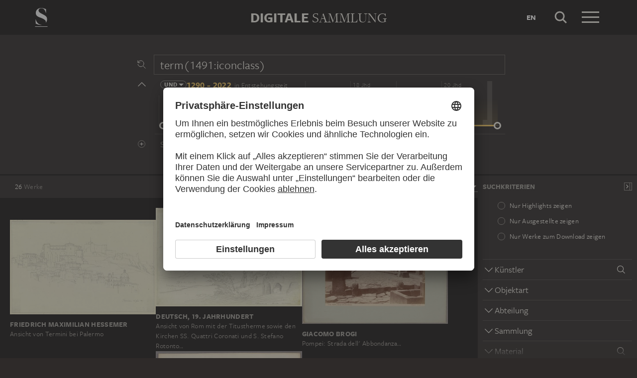

--- FILE ---
content_type: text/html; charset=UTF-8
request_url: https://sammlung.staedelmuseum.de/de/suche?scope=all&q=term(1491:iconclass)
body_size: 11464
content:
<!DOCTYPE html>
<html lang="de">
<head>
  <meta charset="utf-8" />
  <meta name="viewport" content="width=device-width, initial-scale=1.0, maximum-scale=1.0, user-scalable=no" />
  <meta name="format-detection" content="telephone=no" />
  <title>Suche - Digitale Sammlung</title>
  <meta name="description" content="Roaming through 700 years of art history with the Digital Collection of the St&auml;del Museum.">
  <meta name="robots" content="noindex,nofollow">
  <meta property="og:title" content="Suche">
  <meta property="og:type" content="website">
  <meta property="og:url" content="https://sammlung.staedelmuseum.de/de/suche">
  <meta property="og:image" content="https://sammlung.staedelmuseum.de/apple-touch-icon.png">
  <meta property="og:image:width" content="200">
  <meta property="og:image:height" content="200">
  <meta property="og:description" content="Roaming through 700 years of art history with the Digital Collection of the St&auml;del Museum.">
  <meta property="og:site_name" content="Digitale Sammlung">
  <meta property="og:locale" content="de">

  <link href="/assets/main.css?v=cb29f25" rel="stylesheet" type="text/css" />
  <link href="/assets/print.css?v=cb29f25" rel="stylesheet" type="text/css" media="print" />

  <link href="https://sammlung.staedelmuseum.de/api/de/open-search" rel="search" type="application/opensearchdescription+xml" title="Digitale Sammlung" />
  <link href="/favicon.ico" rel="shortcut icon" type="image/vnd.microsoft.icon" />
  <link href="/apple-touch-icon.png" rel="apple-touch-icon" sizes="200x200" />
  <link href="/assets/fonts/8ea6bd8e-4c27-4055-b5db-8780735770c3.woff2" rel="preload" as="font" type="font/woff2" crossorigin="anonymous" />
  <link href="/assets/fonts/b6f8fd33-5a50-4e15-9eb5-03d488425d1d.woff2" rel="preload" as="font" type="font/woff2" crossorigin="anonymous" />
  <link href="/assets/fonts/6b9a2db7-b5a0-47d4-93c4-b811f1c8ac82.woff2" rel="preload" as="font" type="font/woff2" crossorigin="anonymous" />

      <link rel="alternate" hreflang="en" href="https://sammlung.staedelmuseum.de/en/search?q=term%281491%3Aiconclass%29&amp;scope=all" />
  
  <script async="1" data-settings-id="eKTIMvKKf" id="usercentrics-cmp" src="https://app.usercentrics.eu/browser-ui/latest/loader.js"></script>

  </head>
<body >

<script type="application/json" id="dsAppPayload">{"i18n":{"and":"und","and_not":"und nicht","artist":"K\u00fcnstler","back":"Zur\u00fcck","cancel":"Abbrechen","ok":"OK","or":"oder","person":"Person","show_more":"Weitere anzeigen","title":"Titel","work":"Werk","works":"Werke","home_explore_work":"Dieses Werk entdecken","search_criteria":"Suchkriterien","search_criteria_add":"Suchkriterium hinzuf\u00fcgen","search_criteria_add_ellipsis":"Suchkriterium hinzuf\u00fcgen...","search_reset_question":"Neue Suche beginnen und alle Suchkriterien zur\u00fccksetzen?","search_start":"Suche starten","search_term":"Suchbegriff","search_timeline_century":"{century} Jhd","search_works_all":"Alle Werke","search_works_more":"Und {count} Weitere...","search_works_none":"Keine Werke","search_works_one":"Ein Werk","search_empty_body":"Der aktuelle Suchbegriff oder die Kombination der Suchkriterien ergibt leider kein Ergebnis.","search_empty_inst_a_01":"Mit einem Klick auf das","search_empty_inst_a_02":"Symbol k\u00f6nnen Sie ein Suchkriterium wieder entfernen, eventuell hilft auch eine andere logische Verkn\u00fcpfung, z.B.","search_empty_inst_b_01":"Mit dem","search_empty_inst_b_02":"Symbol beginnen Sie eine ganz neue Suche.","search_empty_meant":"Meinten Sie vielleicht:","search_branding_to_top":"Nach oben","search_branding_no_works":"Keine Werke f\u00fcr","search_branding_one":"Ein","search_branding_work_for":"Werk f\u00fcr","search_branding_works_for":"Werke f\u00fcr","search_view_mode_galleries":"Galerien","search_view_mode_images":"Bilder","search_view_mode_list":"Liste","search_sort_asc":"Aufsteigend","search_sort_date":"Datum","search_sort_desc":"Absteigend","search_sort_relevance":"Relevanz","search_list_cc":"Bildrechte","search_list_date":"Datierung","search_list_id":"Werk, Nr.","search_list_location":"Standort","search_list_material":"Material & Technik","search_list_size":"Ma\u00dfe","search_location_display":"Ausgestellt","search_location_loan":"Ausgeliehen","search_location_none":"Nicht ausgestellt","search_location_request":"Auf Anfrage","search_flags_highlights":"Nur Highlights zeigen","search_flags_exhibited":"Nur Ausgestellte zeigen","search_flags_download":"Nur Werke zum Download zeigen"}}</script>
<script type="text/javascript" src="/assets/main.js?v=cb29f25"></script>

  <noscript><iframe src="//www.googletagmanager.com/ns.html?id=GTM-KRNMP9" height="0" width="0" style="display:none;visibility:hidden"></iframe></noscript>
  <script>dataLayer = JSON.parse('[{}]');</script>
  <script>(function(w,d,s,l,i){w[l]=w[l]||[];w[l].push({'gtm.start':new Date().getTime(),event:'gtm.js'});var f=d.getElementsByTagName(s)[0],j=d.createElement(s),dl=l!='dataLayer'?'&l='+l:'';j.async=true;j.src='//www.googletagmanager.com/gtm.js?id='+i+dl;f.parentNode.insertBefore(j,f);})(window,document,'script','dataLayer','GTM-KRNMP9');</script>

<header class="dsHeader">
  <div class="dsHeader__container container">
    <a class="dsHeader__logo default" href="https://sammlung.staedelmuseum.de/de">
      <svg class="dsHeader__logoImage default" width="26" height="40" viewBox="0 0 26 40"><use href="/assets/images/icons.svg#dsSvg__logoSignet-26x40"></use></svg>      <span class="dsHeader__logoCaption">Städel Museum</span>
    </a>

    
    <div class="dsHeader__contentWrap">
      <div class="dsHeader__content branding selected">
        <div class="dsHeaderBranding">
          <div class="dsHeaderBranding__content default container selected">
            <a class="dsHeaderBranding__link" href="https://sammlung.staedelmuseum.de/de">
              <span class="dsHeaderBranding__left">Digitale</span> <span class="dsHeaderBranding__right">Sammlung</span>
            </a>
          </div>
          
        </div>

        <div class="dsHeader__action">
                      <a class="dsHeader__actionButton language" href="https://sammlung.staedelmuseum.de/en/search?q=term%281491%3Aiconclass%29&amp;scope=all">
              <span class="dsHeader__actionButtonText">en</span>
            </a>
          
          <button class="dsHeader__actionButton search" data-action="search">
            <svg class="dsHeader__actionButtonImage search" width="40" height="40" viewBox="0 0 40 40"><use href="/assets/images/icons.svg#dsSvg__search-40"></use></svg>            <span class="dsHeader__actionButtonCaption">Suche</span>
          </button>

          <button class="dsHeader__actionButton menu" data-action="menu">
            <svg class="dsHeader__actionButtonImage menu" width="40" height="40" viewBox="0 0 40 40"><use href="/assets/images/icons.svg#dsSvg__menu-40"></use></svg>            <svg class="dsHeader__actionButtonImage close" width="40" height="40" viewBox="0 0 40 40"><use href="/assets/images/icons.svg#dsSvg__close-40"></use></svg>            <span class="dsHeader__actionButtonCaption">Menü</span>
          </button>
        </div>
      </div>
      <div class="dsHeader__content search">
        <form class="dsHeaderSearch" action="https://sammlung.staedelmuseum.de/de/suche" method="get"></form>
        <div class="dsHeader__action">
          <button class="dsHeader__actionButton cancel" data-action="cancel">
            <svg class="dsHeader__actionButtonImage cancel" width="40" height="40" viewBox="0 0 40 40"><use href="/assets/images/icons.svg#dsSvg__close-40"></use></svg>            <span class="dsHeader__actionButtonCaption">Abbrechen</span>
          </button>
        </div>
      </div>
    </div>

    <div class="dsHeaderMenu">
      <ul class="dsHeaderMenu__list">
                  <li class="dsHeaderMenu__item">
            <a class="dsHeaderMenu__link" href="https://sammlung.staedelmuseum.de/de">Startseite</a>
          </li>
                  <li class="dsHeaderMenu__item">
            <a class="dsHeaderMenu__link" href="https://sammlung.staedelmuseum.de/de/suche">Werke</a>
          </li>
                  <li class="dsHeaderMenu__item">
            <a class="dsHeaderMenu__link" href="https://sammlung.staedelmuseum.de/de/persons">Künstler</a>
          </li>
                  <li class="dsHeaderMenu__item">
            <a class="dsHeaderMenu__link" href="https://sammlung.staedelmuseum.de/de/albums">Alben</a>
          </li>
        
        <li class="dsHeaderMenu__item">
                      <a class="dsHeaderMenu__link" href="https://sammlung.staedelmuseum.de/de/user">Anmelden</a>
                  </li>

        <li class="dsHeaderMenu__item">
          <ul class="dsHeaderMenu__list secondary">
                          <li class="dsHeaderMenu__item secondary-wide">
                <a class="dsHeaderMenu__link" href="https://sammlung.staedelmuseum.de/de/konzept">Über die Digitale Sammlung</a>
              </li>
                          <li class="dsHeaderMenu__item secondary">
                <a class="dsHeaderMenu__link" href="https://www.staedelmuseum.de/de/impressum-digitale-sammlung" target="_blank">Impressum</a>
              </li>
                          <li class="dsHeaderMenu__item secondary">
                <a class="dsHeaderMenu__link" href="https://www.staedelmuseum.de/de" target="_blank">Städel Museum</a>
              </li>
                      </ul>
        </li>
      </ul>
    </div>
  </div>
</header>
<div class="dsSearch">
    <div class="dsSearch__header">
      <div class="container">
        <div class="row">
          <div class="dsSearchForm col-md-offset-2 col-md-8">
  <div class="dsSearchForm__row">
    <div class="dsSearchForm__rowDummy"></div>
  </div>

  <div class="dsSearchFormTime__accordion">
    <div class="dsSearchForm__rowDummy timeline"></div>
  </div>

  
  <div class="dsSearchForm__row">
    <div class="dsSearchForm__rowDummy"></div>
  </div>
</div>
        </div>
      </div>
    </div>

    <div class="dsSearch__body">
      <div class="dsSearchToolbar">
        <div class="dsSearchToolbar__counter"><em>26</em><span> Werke</span></div>
      </div>

              <div class="dsSearchPanel">
          <div class="dsSearchPanel__chrome"></div>
        </div>
      
      <div class="dsSearchResults">
        <div class="dsSearchResults__page hasPanel">
                        <ul class="dsArtworkMasonry justify">
      <li class="dsArtworkMasonry__item wide" style="--ds-masonry-aspect:0.6494140625;--ds-masonry-weight:1.25">
      <a class="dsArtworkMasonry__itemLink" href="https://sammlung.staedelmuseum.de/de/werk/ansicht-von-termini-bei-palermo">
        <div class="dsArtworkMasonry__itemImagePanel">
          <div class="dsArtworkMasonry__itemImageWrap"></div>
        </div>
        <div class="dsArtworkMasonry__itemAuthor">Friedrich Maximilian Hessemer</div>
        <div class="dsArtworkMasonry__itemTitle">Ansicht von Termini bei Palermo</div>
      </a>
    </li>
      <li class="dsArtworkMasonry__item wide" style="--ds-masonry-aspect:0.673828125;--ds-masonry-weight:1.25">
      <a class="dsArtworkMasonry__itemLink" href="https://sammlung.staedelmuseum.de/de/werk/ansicht-von-rom-mit-der-titustherme-sowie-den-kirchen-ss-qua">
        <div class="dsArtworkMasonry__itemImagePanel">
          <div class="dsArtworkMasonry__itemImageWrap"></div>
        </div>
        <div class="dsArtworkMasonry__itemAuthor">Deutsch, 19. Jahrhundert</div>
        <div class="dsArtworkMasonry__itemTitle">Ansicht von Rom mit der Titustherme sowie den Kirchen SS. Quattri Coronati und S. Stefano Rotonto…</div>
      </a>
    </li>
      <li class="dsArtworkMasonry__item narrow" style="--ds-masonry-aspect:0.7802734375;--ds-masonry-weight:1.1141915504518">
      <a class="dsArtworkMasonry__itemLink" href="https://sammlung.staedelmuseum.de/de/werk/pompei-strada-dell-abbondanza-1">
        <div class="dsArtworkMasonry__itemImagePanel">
          <div class="dsArtworkMasonry__itemImageWrap"></div>
        </div>
        <div class="dsArtworkMasonry__itemAuthor">Giacomo Brogi</div>
        <div class="dsArtworkMasonry__itemTitle">Pompei: Strada dell&#039; Abbondanza…</div>
      </a>
    </li>
      <li class="dsArtworkMasonry__item wide" style="--ds-masonry-aspect:0.7060546875;--ds-masonry-weight:1.249585234414">
      <a class="dsArtworkMasonry__itemLink" href="https://sammlung.staedelmuseum.de/de/werk/roemische-ruinen-mit-tonnengewoelbe">
        <div class="dsArtworkMasonry__itemImagePanel">
          <div class="dsArtworkMasonry__itemImageWrap"></div>
        </div>
        <div class="dsArtworkMasonry__itemAuthor">Maximilian von Verschaffelt</div>
        <div class="dsArtworkMasonry__itemTitle">Römische Ruinen mit Tonnengewölbe…</div>
      </a>
    </li>
      <li class="dsArtworkMasonry__item narrow" style="--ds-masonry-aspect:0.8212890625;--ds-masonry-weight:1.0681824621332">
      <a class="dsArtworkMasonry__itemLink" href="https://sammlung.staedelmuseum.de/de/werk/pompeji-panoramaansicht">
        <div class="dsArtworkMasonry__itemImagePanel">
          <div class="dsArtworkMasonry__itemImageWrap"></div>
        </div>
        <div class="dsArtworkMasonry__itemAuthor">Giorgio Sommer</div>
        <div class="dsArtworkMasonry__itemTitle">Pompeji: Panoramaansicht</div>
      </a>
    </li>
      <li class="dsArtworkMasonry__item wide" style="--ds-masonry-aspect:0.7255859375;--ds-masonry-weight:1.2059669340946">
      <a class="dsArtworkMasonry__itemLink" href="https://sammlung.staedelmuseum.de/de/werk/das-letzte-abendmahl-2">
        <div class="dsArtworkMasonry__itemImagePanel">
          <div class="dsArtworkMasonry__itemImageWrap"></div>
        </div>
        <div class="dsArtworkMasonry__itemAuthor">Albrecht Dürer</div>
        <div class="dsArtworkMasonry__itemTitle">Das letzte Abendmahl</div>
      </a>
    </li>
      <li class="dsArtworkMasonry__item narrow" style="--ds-masonry-aspect:1.490538573508;--ds-masonry-weight:0.84403671264648">
      <a class="dsArtworkMasonry__itemLink" href="https://sammlung.staedelmuseum.de/de/werk/bildstock-bei-gamburg">
        <div class="dsArtworkMasonry__itemImagePanel">
          <div class="dsArtworkMasonry__itemImageWrap"></div>
        </div>
        <div class="dsArtworkMasonry__itemAuthor">Carl Theodor Reiffenstein</div>
        <div class="dsArtworkMasonry__itemTitle">Bildstock bei Gamburg</div>
      </a>
    </li>
      <li class="dsArtworkMasonry__item narrow" style="--ds-masonry-aspect:0.75390625;--ds-masonry-weight:1.1534366023249">
      <a class="dsArtworkMasonry__itemLink" href="https://sammlung.staedelmuseum.de/de/werk/charles-de-gaulle">
        <div class="dsArtworkMasonry__itemImagePanel">
          <div class="dsArtworkMasonry__itemImageWrap"></div>
        </div>
        <div class="dsArtworkMasonry__itemAuthor">Andreas Gursky</div>
        <div class="dsArtworkMasonry__itemTitle">Charles de Gaulle</div>
      </a>
    </li>
      <li class="dsArtworkMasonry__item narrow" style="--ds-masonry-aspect:0.8818359375;--ds-masonry-weight:1.0258557852562">
      <a class="dsArtworkMasonry__itemLink" href="https://sammlung.staedelmuseum.de/de/werk/innenhof-von-schloss-martinsburg-in-oberlahnstein">
        <div class="dsArtworkMasonry__itemImagePanel">
          <div class="dsArtworkMasonry__itemImageWrap"></div>
        </div>
        <div class="dsArtworkMasonry__itemAuthor">Carl Theodor Reiffenstein</div>
        <div class="dsArtworkMasonry__itemTitle">Innenhof von Schloss Martinsburg in Oberlahnstein</div>
      </a>
    </li>
      <li class="dsArtworkMasonry__item wide" style="--ds-masonry-aspect:0.7373046875;--ds-masonry-weight:1.1827987193544">
      <a class="dsArtworkMasonry__itemLink" href="https://sammlung.staedelmuseum.de/de/werk/aussicht-von-meiner-wohnung-alle-quattro-fontane-auf-die-dio">
        <div class="dsArtworkMasonry__itemImagePanel">
          <div class="dsArtworkMasonry__itemImageWrap"></div>
        </div>
        <div class="dsArtworkMasonry__itemAuthor">Johann Anton Ramboux</div>
        <div class="dsArtworkMasonry__itemTitle">Aussicht von meiner Wohnung alle Quattro Fontane auf die Diokletiansthermen</div>
      </a>
    </li>
      <li class="dsArtworkMasonry__item narrow" style="--ds-masonry-aspect:0.7626953125;--ds-masonry-weight:1.139403273324">
      <a class="dsArtworkMasonry__itemLink" href="https://sammlung.staedelmuseum.de/de/werk/supersymbol-iii">
        <div class="dsArtworkMasonry__itemImagePanel">
          <div class="dsArtworkMasonry__itemImageWrap"></div>
        </div>
        <div class="dsArtworkMasonry__itemAuthor">Dierk Schmidt</div>
        <div class="dsArtworkMasonry__itemTitle">Supersymbol III</div>
      </a>
    </li>
      <li class="dsArtworkMasonry__item narrow" style="--ds-masonry-aspect:1.286432160804;--ds-masonry-weight:0.92861083984375">
      <a class="dsArtworkMasonry__itemLink" href="https://sammlung.staedelmuseum.de/de/werk/ohne-titel-rom-fontana-delle-naiadi">
        <div class="dsArtworkMasonry__itemImagePanel">
          <div class="dsArtworkMasonry__itemImageWrap"></div>
        </div>
        <div class="dsArtworkMasonry__itemAuthor">Adolf DeMeyer</div>
        <div class="dsArtworkMasonry__itemTitle">Ohne Titel (Rom: Fontana delle Naiadi )</div>
      </a>
    </li>
      <li class="dsArtworkMasonry__item wide" style="--ds-masonry-aspect:0.443359375;--ds-masonry-weight:1.25">
      <a class="dsArtworkMasonry__itemLink" href="https://sammlung.staedelmuseum.de/de/werk/mucius-scaevola-ermordet-den-sekretaer-porsennas-und-laesst">
        <div class="dsArtworkMasonry__itemImagePanel">
          <div class="dsArtworkMasonry__itemImageWrap"></div>
        </div>
        <div class="dsArtworkMasonry__itemAuthor">Florentiner Meister um 1480</div>
        <div class="dsArtworkMasonry__itemTitle">Mucius Scaevola ermordet den Sekretär Porsennas und lässt seine rechte Hand verbrennen</div>
      </a>
    </li>
      <li class="dsArtworkMasonry__item wide" style="--ds-masonry-aspect:0.7099609375;--ds-masonry-weight:1.2403292156154">
      <a class="dsArtworkMasonry__itemLink" href="https://sammlung.staedelmuseum.de/de/werk/battenbergs">
        <div class="dsArtworkMasonry__itemImagePanel">
          <div class="dsArtworkMasonry__itemImageWrap"></div>
        </div>
        <div class="dsArtworkMasonry__itemAuthor">Max Beckmann</div>
        <div class="dsArtworkMasonry__itemTitle">Battenbergs</div>
      </a>
    </li>
      <li class="dsArtworkMasonry__item narrow" style="--ds-masonry-aspect:0.8349609375;--ds-masonry-weight:1.0562605109264">
      <a class="dsArtworkMasonry__itemLink" href="https://sammlung.staedelmuseum.de/de/werk/allegorie-de-la-chute-de-la-famille-du-barry">
        <div class="dsArtworkMasonry__itemImagePanel">
          <div class="dsArtworkMasonry__itemImageWrap"></div>
        </div>
        <div class="dsArtworkMasonry__itemAuthor">Hubert Robert</div>
        <div class="dsArtworkMasonry__itemTitle">Allégorie de la chute de la famille du Barry</div>
      </a>
    </li>
      <li class="dsArtworkMasonry__item narrow" style="--ds-masonry-aspect:0.787109375;--ds-masonry-weight:1.1053429305026">
      <a class="dsArtworkMasonry__itemLink" href="https://sammlung.staedelmuseum.de/de/werk/supersymbol-ii">
        <div class="dsArtworkMasonry__itemImagePanel">
          <div class="dsArtworkMasonry__itemImageWrap"></div>
        </div>
        <div class="dsArtworkMasonry__itemAuthor">Dierk Schmidt</div>
        <div class="dsArtworkMasonry__itemTitle">Supersymbol II</div>
      </a>
    </li>
      <li class="dsArtworkMasonry__item wide" style="--ds-masonry-aspect:0.7392578125;--ds-masonry-weight:1.1791402829426">
      <a class="dsArtworkMasonry__itemLink" href="https://sammlung.staedelmuseum.de/de/werk/dante-sieht-zwei-engel-mit-flammenschwertern-zu-den-seiten-e">
        <div class="dsArtworkMasonry__itemImagePanel">
          <div class="dsArtworkMasonry__itemImageWrap"></div>
        </div>
        <div class="dsArtworkMasonry__itemAuthor">Johann Anton Ramboux</div>
        <div class="dsArtworkMasonry__itemTitle">Dante sieht zwei Engel mit Flammenschwertern zu den Seiten einer Schar Seelen…</div>
      </a>
    </li>
      <li class="dsArtworkMasonry__item narrow" style="--ds-masonry-aspect:0.7578125;--ds-masonry-weight:1.1470762036348">
      <a class="dsArtworkMasonry__itemLink" href="https://sammlung.staedelmuseum.de/de/werk/supersymbol-i">
        <div class="dsArtworkMasonry__itemImagePanel">
          <div class="dsArtworkMasonry__itemImageWrap"></div>
        </div>
        <div class="dsArtworkMasonry__itemAuthor">Dierk Schmidt</div>
        <div class="dsArtworkMasonry__itemTitle">Supersymbol I</div>
      </a>
    </li>
      <li class="dsArtworkMasonry__item narrow" style="--ds-masonry-aspect:0.7861328125;--ds-masonry-weight:1.1065758882759">
      <a class="dsArtworkMasonry__itemLink" href="https://sammlung.staedelmuseum.de/de/werk/freiheit">
        <div class="dsArtworkMasonry__itemImagePanel">
          <div class="dsArtworkMasonry__itemImageWrap"></div>
        </div>
        <div class="dsArtworkMasonry__itemAuthor">Dierk Schmidt</div>
        <div class="dsArtworkMasonry__itemTitle">Freiheit</div>
      </a>
    </li>
      <li class="dsArtworkMasonry__item narrow" style="--ds-masonry-aspect:0.86328125;--ds-masonry-weight:1.0361171966176">
      <a class="dsArtworkMasonry__itemLink" href="https://sammlung.staedelmuseum.de/de/werk/supersymbol-iv">
        <div class="dsArtworkMasonry__itemImagePanel">
          <div class="dsArtworkMasonry__itemImageWrap"></div>
        </div>
        <div class="dsArtworkMasonry__itemAuthor">Dierk Schmidt</div>
        <div class="dsArtworkMasonry__itemTitle">Supersymbol IV</div>
      </a>
    </li>
      <li class="dsArtworkMasonry__item wide" style="--ds-masonry-aspect:0.748046875;--ds-masonry-weight:1.1633594884415">
      <a class="dsArtworkMasonry__itemLink" href="https://sammlung.staedelmuseum.de/de/werk/franchising-the-border">
        <div class="dsArtworkMasonry__itemImagePanel">
          <div class="dsArtworkMasonry__itemImageWrap"></div>
        </div>
        <div class="dsArtworkMasonry__itemAuthor">Dierk Schmidt</div>
        <div class="dsArtworkMasonry__itemTitle">Franchising the Border</div>
      </a>
    </li>
      <li class="dsArtworkMasonry__item narrow" style="--ds-masonry-aspect:1.0068829891839;--ds-masonry-weight:0.99993270874023">
      <a class="dsArtworkMasonry__itemLink" href="https://sammlung.staedelmuseum.de/de/werk/ein-pilger-empfaengt-im-beisein-eines-kardinals-und-eines-bi">
        <div class="dsArtworkMasonry__itemImagePanel">
          <div class="dsArtworkMasonry__itemImageWrap"></div>
        </div>
        <div class="dsArtworkMasonry__itemAuthor">Niederländisch, 16. Jahrhundert, Lucas van Leyden;   ?</div>
        <div class="dsArtworkMasonry__itemTitle">Ein Pilger empfängt im Beisein eines Kardinals und eines Bischofs vom Papst eine Bulle</div>
      </a>
    </li>
      <li class="dsArtworkMasonry__item narrow" style="--ds-masonry-aspect:0.7666015625;--ds-masonry-weight:1.1334808552071">
      <a class="dsArtworkMasonry__itemLink" href="https://sammlung.staedelmuseum.de/de/werk/jeff-wall-frankfurt">
        <div class="dsArtworkMasonry__itemImagePanel">
          <div class="dsArtworkMasonry__itemImageWrap"></div>
        </div>
        <div class="dsArtworkMasonry__itemAuthor">Barbara Klemm</div>
        <div class="dsArtworkMasonry__itemTitle">Jeff Wall, Frankfurt</div>
      </a>
    </li>
      <li class="dsArtworkMasonry__item wide" style="--ds-masonry-aspect:0.6376953125;--ds-masonry-weight:1.25">
      <a class="dsArtworkMasonry__itemLink" href="https://sammlung.staedelmuseum.de/de/werk/der-heilige-sebastian-und-ein-weiterer-heiliger-von-einer-ma">
        <div class="dsArtworkMasonry__itemImagePanel">
          <div class="dsArtworkMasonry__itemImageWrap"></div>
        </div>
        <div class="dsArtworkMasonry__itemAuthor">Johann Anton Ramboux, Art des and nach Lo Spagna</div>
        <div class="dsArtworkMasonry__itemTitle">Der heilige Sebastian und ein weiterer Heiliger von einer Maestà…</div>
      </a>
    </li>
      <li class="dsArtworkMasonry__item wide" style="--ds-masonry-aspect:0.7314453125;--ds-masonry-weight:1.1941173010387">
      <a class="dsArtworkMasonry__itemLink" href="https://sammlung.staedelmuseum.de/de/werk/firenze-museo-nazionale-interno-della-seconda-sala-dei-bronz">
        <div class="dsArtworkMasonry__itemImagePanel">
          <div class="dsArtworkMasonry__itemImageWrap"></div>
        </div>
        <div class="dsArtworkMasonry__itemAuthor">Giacomo Brogi</div>
        <div class="dsArtworkMasonry__itemTitle">Firenze: Museo Nazionale, Interno della seconda Sala dei Bronzi…</div>
      </a>
    </li>
      <li class="dsArtworkMasonry__item wide" style="--ds-masonry-aspect:0.39453125;--ds-masonry-weight:1.25">
      <a class="dsArtworkMasonry__itemLink" href="https://sammlung.staedelmuseum.de/de/werk/siev-x-zu-einem-fall-verschaerfter-fluechtlingspolitik">
        <div class="dsArtworkMasonry__itemImagePanel">
          <div class="dsArtworkMasonry__itemImageWrap"></div>
        </div>
        <div class="dsArtworkMasonry__itemAuthor">Dierk Schmidt</div>
        <div class="dsArtworkMasonry__itemTitle">SIEV-X - Zu einem Fall verschärfter Flüchtlingspolitik…</div>
      </a>
    </li>
  </ul>
                  </div>
      </div>
    </div>

    <script type="application/json">{"fieldLabels":{"admin":"Abteilung","associated":"Assoziierte Person \/ Institution","atmosphere":"Stimmung","collection":"Sammlung","content":"Dargestellte Person","creator":"K\u00fcnstler","emotion":"Wirkung","geostyle":"Geografische Einordnung","iconclass":"Iconclass","institution":"Institution","material":"Material","motif":"Motiv","motif_general":"Motivgattung","motif_specific":"Motiv","motif_detail":"Bildelement","object":"Objektart","period":"Entstehungsperiode","period_production":"Entstehungszeit","place_production":"Entstehungsort","production_reason":"Entstehungsgrund","technique":"Technik","subject":"Assoziation","school_style":"Stilrichtung","unknown":"Unbekannt"},"result":{"documents":[{"aspect":0.6494140625,"image":{"alt":"Ansicht von Termini bei Palermo, Friedrich Maximilian Hessemer","height":665,"srcset":"\/images\/16834\/friedrich-maximilian-hessemer-ansicht-von-termini-bei-palerm-5027z--thumb-sm.jpg 128w,\/images\/16834\/friedrich-maximilian-hessemer-ansicht-von-termini-bei-palerm-5027z--thumb-md.jpg 256w,\/images\/16834\/friedrich-maximilian-hessemer-ansicht-von-termini-bei-palerm-5027z--thumb-lg.jpg 512w,\/images\/16834\/friedrich-maximilian-hessemer-ansicht-von-termini-bei-palerm-5027z--thumb-xl.jpg 1024w","width":1024},"weight":1.25,"copyright":"","creator":"Friedrich Maximilian Hessemer","dimensions":"21,3 x 32,9 cm","id":14791,"location":"requestable","number":"5027 Z","title":"Ansicht von Termini bei Palermo","production":"16. Juni 1829","physical":"Bleistift auf Verg\u00e9papier","url":"https:\/\/sammlung.staedelmuseum.de\/de\/werk\/ansicht-von-termini-bei-palermo"},{"aspect":0.673828125,"image":{"alt":"Ansicht von Rom mit der Titustherme sowie den Kirchen SS. Quattri Coronati und S. Stefano Rotonto, mit Staffage, Deutsch, 19. Jahrhundert","height":690,"srcset":"\/images\/8663\/deutsch-19-jahrhundert-ansicht-von-rom-mit-der-titustherme-s-13015z--thumb-sm.jpg 128w,\/images\/8663\/deutsch-19-jahrhundert-ansicht-von-rom-mit-der-titustherme-s-13015z--thumb-md.jpg 256w,\/images\/8663\/deutsch-19-jahrhundert-ansicht-von-rom-mit-der-titustherme-s-13015z--thumb-lg.jpg 512w,\/images\/8663\/deutsch-19-jahrhundert-ansicht-von-rom-mit-der-titustherme-s-13015z--thumb-xl.jpg 1024w","width":1024},"weight":1.25,"copyright":"","creator":"Deutsch, 19. Jahrhundert","dimensions":"28,6 x 43,1 cm","id":9234,"location":"requestable","number":"13015 Z","title":"Ansicht von Rom mit der Titustherme sowie den Kirchen SS. Quattri Coronati und S. Stefano Rotonto\u2026","production":"13. Mai 1832","physical":"Bleistift auf rohwei\u00dfem Papier","url":"https:\/\/sammlung.staedelmuseum.de\/de\/werk\/ansicht-von-rom-mit-der-titustherme-sowie-den-kirchen-ss-qua"},{"aspect":0.7802734375,"image":{"alt":"Pompei: Strada dell' Abbondanza, No. 5034, Giacomo Brogi","height":799,"srcset":"\/images\/107276\/giacomo-brogi-pompei-strada-dell-abbondanza-1-stf1540--thumb-sm.jpg 128w,\/images\/107276\/giacomo-brogi-pompei-strada-dell-abbondanza-1-stf1540--thumb-md.jpg 256w,\/images\/107276\/giacomo-brogi-pompei-strada-dell-abbondanza-1-stf1540--thumb-lg.jpg 512w,\/images\/107276\/giacomo-brogi-pompei-strada-dell-abbondanza-1-stf1540--thumb-xl.jpg 1024w","width":1024},"weight":1.114191550451832,"copyright":"","creator":"Giacomo Brogi","dimensions":"28 x 36 cm","id":29751,"location":"depot","number":"St.F.1540","title":"Pompei: Strada dell' Abbondanza\u2026","production":"ca. 1880 \u2013 1890","physical":"Albuminpapier auf Karton","url":"https:\/\/sammlung.staedelmuseum.de\/de\/werk\/pompei-strada-dell-abbondanza-1"},{"aspect":0.7060546875,"image":{"alt":"R\u00f6mische Ruinen mit Tonnengew\u00f6lbe: die B\u00e4der des Caracalla, Maximilian von Verschaffelt","height":723,"srcset":"\/images\/8314\/maximilian-von-verschaffelt-roemische-ruinen-mit-tonnengewoe-2819z--thumb-sm.jpg 128w,\/images\/8314\/maximilian-von-verschaffelt-roemische-ruinen-mit-tonnengewoe-2819z--thumb-md.jpg 256w,\/images\/8314\/maximilian-von-verschaffelt-roemische-ruinen-mit-tonnengewoe-2819z--thumb-lg.jpg 512w,\/images\/8314\/maximilian-von-verschaffelt-roemische-ruinen-mit-tonnengewoe-2819z--thumb-xl.jpg 1024w","width":1024},"weight":1.2495852344140082,"copyright":"","creator":"Maximilian von Verschaffelt","dimensions":"39,8 x 56 cm","id":8965,"location":"requestable","number":"2819 Z","title":"R\u00f6mische Ruinen mit Tonnengew\u00f6lbe\u2026","production":"1788","physical":"Feder in Braun und Aquarell auf Papier","url":"https:\/\/sammlung.staedelmuseum.de\/de\/werk\/roemische-ruinen-mit-tonnengewoelbe"},{"aspect":0.8212890625,"image":{"alt":"Pompeji: Panoramaansicht, Giorgio Sommer","height":841,"srcset":"\/images\/106477\/giorgio-sommer-pompeji-panoramaansicht-stf855--thumb-sm.jpg 128w,\/images\/106477\/giorgio-sommer-pompeji-panoramaansicht-stf855--thumb-md.jpg 256w,\/images\/106477\/giorgio-sommer-pompeji-panoramaansicht-stf855--thumb-lg.jpg 512w,\/images\/106477\/giorgio-sommer-pompeji-panoramaansicht-stf855--thumb-xl.jpg 1024w","width":1024},"weight":1.068182462133155,"copyright":"","creator":"Giorgio Sommer","dimensions":"18,2 x 24,1 cm","id":31995,"location":"depot","number":"St.F.855","title":"Pompeji: Panoramaansicht","production":"ca. 1860 \u2013 1870","physical":"Albuminpapier auf Karton","url":"https:\/\/sammlung.staedelmuseum.de\/de\/werk\/pompeji-panoramaansicht"},{"aspect":0.7255859375,"image":{"alt":"Das letzte Abendmahl, Albrecht D\u00fcrer","height":743,"srcset":"\/images\/5494\/albrecht-duerer-das-letzte-abendmahl-2-31480d--thumb-sm.jpg 128w,\/images\/5494\/albrecht-duerer-das-letzte-abendmahl-2-31480d--thumb-md.jpg 256w,\/images\/5494\/albrecht-duerer-das-letzte-abendmahl-2-31480d--thumb-lg.jpg 512w,\/images\/5494\/albrecht-duerer-das-letzte-abendmahl-2-31480d--thumb-xl.jpg 1024w","width":1024},"weight":1.2059669340946184,"copyright":"","creator":"Albrecht D\u00fcrer","dimensions":"22,2 x 30,8 cm","id":7051,"location":"requestable","number":"31480 D","title":"Das letzte Abendmahl","production":"1523","physical":"Holzschnitt","url":"https:\/\/sammlung.staedelmuseum.de\/de\/werk\/das-letzte-abendmahl-2"},{"aspect":1.490538573508006,"image":{"alt":"Bildstock bei Gamburg, Carl Theodor Reiffenstein","height":1024,"srcset":"\/images\/30094\/carl-theodor-reiffenstein-bildstock-bei-gamburg-9243z--thumb-sm.jpg 86w,\/images\/30094\/carl-theodor-reiffenstein-bildstock-bei-gamburg-9243z--thumb-md.jpg 172w,\/images\/30094\/carl-theodor-reiffenstein-bildstock-bei-gamburg-9243z--thumb-lg.jpg 343w,\/images\/30094\/carl-theodor-reiffenstein-bildstock-bei-gamburg-9243z--thumb-xl.jpg 687w","width":687},"weight":0.8440367126464844,"copyright":"","creator":"Carl Theodor Reiffenstein","dimensions":"13,7 x 8,1 cm","id":18704,"location":"requestable","number":"9243 Z","title":"Bildstock bei Gamburg","production":"5. August 1853","physical":"Bleistift auf Velinpapier","url":"https:\/\/sammlung.staedelmuseum.de\/de\/werk\/bildstock-bei-gamburg"},{"aspect":0.75390625,"image":{"alt":"Charles de Gaulle, Andreas Gursky","height":772,"srcset":"\/images\/115927\/andreas-gursky-charles-de-gaulle-dzf148c--thumb-sm.jpg 128w,\/images\/115927\/andreas-gursky-charles-de-gaulle-dzf148c--thumb-md.jpg 256w,\/images\/115927\/andreas-gursky-charles-de-gaulle-dzf148c--thumb-lg.jpg 512w,\/images\/115927\/andreas-gursky-charles-de-gaulle-dzf148c--thumb-xl.jpg 1024w","width":1024},"weight":1.1534366023248945,"copyright":"\u00a9 Andreas Gursky \/ Courtesy Spr\u00fcth Magers \/ VG Bild-Kunst, Bonn 2026","creator":"Andreas Gursky","dimensions":"175 x 231 cm","id":1264,"location":"depot","number":"DZF 148C","title":"Charles de Gaulle","production":"1992 (Abzug 2013)","physical":"C-Print","url":"https:\/\/sammlung.staedelmuseum.de\/de\/werk\/charles-de-gaulle"},{"aspect":0.8818359375,"image":{"alt":"Innenhof von Schloss Martinsburg in Oberlahnstein, Carl Theodor Reiffenstein","height":903,"srcset":"\/images\/31136\/carl-theodor-reiffenstein-innenhof-von-schloss-martinsburg-o-10285z--thumb-sm.jpg 128w,\/images\/31136\/carl-theodor-reiffenstein-innenhof-von-schloss-martinsburg-o-10285z--thumb-md.jpg 256w,\/images\/31136\/carl-theodor-reiffenstein-innenhof-von-schloss-martinsburg-o-10285z--thumb-lg.jpg 512w,\/images\/31136\/carl-theodor-reiffenstein-innenhof-von-schloss-martinsburg-o-10285z--thumb-xl.jpg 1024w","width":1024},"weight":1.0258557852562333,"copyright":"","creator":"Carl Theodor Reiffenstein","dimensions":"10,2 x 12 cm","id":20367,"location":"requestable","number":"10285 Z","title":"Innenhof von Schloss Martinsburg in Oberlahnstein","production":"10. August 1862","physical":"Bleistift auf Papier","url":"https:\/\/sammlung.staedelmuseum.de\/de\/werk\/innenhof-von-schloss-martinsburg-in-oberlahnstein"},{"aspect":0.7373046875,"image":{"alt":"Aussicht von meiner Wohnung alle Quattro Fontane auf die Diokletiansthermen, Johann Anton Ramboux","height":755,"srcset":"\/images\/116988\/johann-anton-ramboux-aussicht-von-meiner-wohnung-alle-quattr-bib2472i50c--thumb-sm.jpg 128w,\/images\/116988\/johann-anton-ramboux-aussicht-von-meiner-wohnung-alle-quattr-bib2472i50c--thumb-md.jpg 256w,\/images\/116988\/johann-anton-ramboux-aussicht-von-meiner-wohnung-alle-quattr-bib2472i50c--thumb-lg.jpg 512w,\/images\/116988\/johann-anton-ramboux-aussicht-von-meiner-wohnung-alle-quattr-bib2472i50c--thumb-xl.jpg 1024w","width":1024},"weight":1.1827987193544143,"copyright":"","creator":"Johann Anton Ramboux","dimensions":"19 x 26,3 cm","id":25026,"location":"requestable","number":"Bib. 2472 I 50C","title":"Aussicht von meiner Wohnung alle Quattro Fontane auf die Diokletiansthermen","production":"1818 \u2013 1843","physical":"Bleistift auf Verg\u00e9papier","url":"https:\/\/sammlung.staedelmuseum.de\/de\/werk\/aussicht-von-meiner-wohnung-alle-quattro-fontane-auf-die-dio"},{"aspect":0.7626953125,"image":{"alt":"Supersymbol III, Dierk Schmidt","height":781,"srcset":"\/images\/2382\/dierk-schmidt-supersymbol-iii-2259m--thumb-sm.jpg 128w,\/images\/2382\/dierk-schmidt-supersymbol-iii-2259m--thumb-md.jpg 256w,\/images\/2382\/dierk-schmidt-supersymbol-iii-2259m--thumb-lg.jpg 512w,\/images\/2382\/dierk-schmidt-supersymbol-iii-2259m--thumb-xl.jpg 1024w","width":1024},"weight":1.139403273324032,"copyright":"\u00a9 VG Bild-Kunst, Bonn 2026","creator":"Dierk Schmidt","dimensions":"67 x 108,5 cm","id":29882,"location":"depot","number":"2259m","title":"Supersymbol III","production":"2001","physical":"\u00d6l auf PVC-Folie","url":"https:\/\/sammlung.staedelmuseum.de\/de\/werk\/supersymbol-iii"},{"aspect":1.2864321608040201,"image":{"alt":"Ohne Titel (Rom: Fontana delle Naiadi ), Adolf DeMeyer","height":1024,"srcset":"\/images\/102549\/adolf-demeyer-ohne-titel-rom-fontana-delle-naiadi-stf133--thumb-sm.jpg 99w,\/images\/102549\/adolf-demeyer-ohne-titel-rom-fontana-delle-naiadi-stf133--thumb-md.jpg 199w,\/images\/102549\/adolf-demeyer-ohne-titel-rom-fontana-delle-naiadi-stf133--thumb-lg.jpg 398w,\/images\/102549\/adolf-demeyer-ohne-titel-rom-fontana-delle-naiadi-stf133--thumb-xl.jpg 796w","width":796},"weight":0.92861083984375,"copyright":"","creator":"Adolf DeMeyer","dimensions":"11,2 x 10,7 cm","id":30039,"location":"depot","number":"St.F.133","title":"Ohne Titel (Rom: Fontana delle Naiadi )","production":"ca. 1910","physical":"Platin-\/Palladiumpapier","url":"https:\/\/sammlung.staedelmuseum.de\/de\/werk\/ohne-titel-rom-fontana-delle-naiadi"},{"aspect":0.443359375,"image":{"alt":"Mucius Scaevola ermordet den Sekret\u00e4r Porsennas und l\u00e4sst seine rechte Hand verbrennen, Florentiner Meister um 1480","height":454,"srcset":"\/images\/1172\/florentiner-meister-um-1480-mucius-scaevola-ermordet-den-sek-1182--thumb-sm.jpg 128w,\/images\/1172\/florentiner-meister-um-1480-mucius-scaevola-ermordet-den-sek-1182--thumb-md.jpg 256w,\/images\/1172\/florentiner-meister-um-1480-mucius-scaevola-ermordet-den-sek-1182--thumb-lg.jpg 512w,\/images\/1172\/florentiner-meister-um-1480-mucius-scaevola-ermordet-den-sek-1182--thumb-xl.jpg 1024w","width":1024},"weight":1.25,"copyright":"","creator":"Florentiner Meister um 1480","dimensions":"67,4 x 152,5 cm","id":1081,"location":"displayed","number":"1182","title":"Mucius Scaevola ermordet den Sekret\u00e4r Porsennas und l\u00e4sst seine rechte Hand verbrennen","production":"ca. 1480","physical":"Mischtechnik auf Pappelholz","url":"https:\/\/sammlung.staedelmuseum.de\/de\/werk\/mucius-scaevola-ermordet-den-sekretaer-porsennas-und-laesst"},{"aspect":0.7099609375,"image":{"alt":"Battenbergs, Max Beckmann","height":727,"srcset":"\/images\/124619\/max-beckmann-battenbergs-67948d--thumb-sm.jpg 128w,\/images\/124619\/max-beckmann-battenbergs-67948d--thumb-md.jpg 256w,\/images\/124619\/max-beckmann-battenbergs-67948d--thumb-lg.jpg 512w,\/images\/124619\/max-beckmann-battenbergs-67948d--thumb-xl.jpg 1024w","width":1024},"weight":1.2403292156154155,"copyright":"","creator":"Max Beckmann","dimensions":"28,2 x 39,7 cm","id":31377,"location":"requestable","number":"67948 D","title":"Battenbergs","production":"1916","physical":"Kaltnadel auf Velinpapier","url":"https:\/\/sammlung.staedelmuseum.de\/de\/werk\/battenbergs"},{"aspect":0.8349609375,"image":{"alt":"All\u00e9gorie de la chute de la famille du Barry, Hubert Robert","height":855,"srcset":"\/images\/7432\/hubert-robert-allegorie-de-la-chute-de-la-famille-du-barry-1221z--thumb-sm.jpg 128w,\/images\/7432\/hubert-robert-allegorie-de-la-chute-de-la-famille-du-barry-1221z--thumb-md.jpg 256w,\/images\/7432\/hubert-robert-allegorie-de-la-chute-de-la-famille-du-barry-1221z--thumb-lg.jpg 512w,\/images\/7432\/hubert-robert-allegorie-de-la-chute-de-la-famille-du-barry-1221z--thumb-xl.jpg 1024w","width":1024},"weight":1.056260510926439,"copyright":"","creator":"Hubert Robert","dimensions":"34,8 x 30 cm","id":2654,"location":"requestable","number":"1221 Z","title":"All\u00e9gorie de la chute de la famille du Barry","production":"ca. 1774","physical":"Feder in Graubraun und Aquarell \u00fcber Kreide (Spuren) auf B\u00fcttenpapier, altmontiert","url":"https:\/\/sammlung.staedelmuseum.de\/de\/werk\/allegorie-de-la-chute-de-la-famille-du-barry"},{"aspect":0.787109375,"image":{"alt":"Supersymbol II, Dierk Schmidt","height":806,"srcset":"\/images\/2383\/dierk-schmidt-supersymbol-ii-2259n--thumb-sm.jpg 128w,\/images\/2383\/dierk-schmidt-supersymbol-ii-2259n--thumb-md.jpg 256w,\/images\/2383\/dierk-schmidt-supersymbol-ii-2259n--thumb-lg.jpg 512w,\/images\/2383\/dierk-schmidt-supersymbol-ii-2259n--thumb-xl.jpg 1024w","width":1024},"weight":1.10534293050262,"copyright":"\u00a9 VG Bild-Kunst, Bonn 2026","creator":"Dierk Schmidt","dimensions":"32 x 42,5 cm","id":29883,"location":"depot","number":"2259n","title":"Supersymbol II","production":"2001","physical":"\u00d6l auf PVC Folie","url":"https:\/\/sammlung.staedelmuseum.de\/de\/werk\/supersymbol-ii"},{"aspect":0.7392578125,"image":{"alt":"Dante sieht zwei Engel mit Flammenschwertern zu den Seiten einer Schar Seelen, unter welchen Malaspina, der ihm seine Verbannung aus Florenz prophezeit, Johann Anton Ramboux","height":757,"srcset":"\/images\/2308\/johann-anton-ramboux-dante-sieht-zwei-engel-mit-flammenschwe-942k--thumb-sm.jpg 128w,\/images\/2308\/johann-anton-ramboux-dante-sieht-zwei-engel-mit-flammenschwe-942k--thumb-md.jpg 256w,\/images\/2308\/johann-anton-ramboux-dante-sieht-zwei-engel-mit-flammenschwe-942k--thumb-lg.jpg 512w,\/images\/2308\/johann-anton-ramboux-dante-sieht-zwei-engel-mit-flammenschwe-942k--thumb-xl.jpg 1024w","width":1024},"weight":1.1791402829426454,"copyright":"","creator":"Johann Anton Ramboux","dimensions":"80 x 107,5 cm","id":1697,"location":"requestable","number":"942K","title":"Dante sieht zwei Engel mit Flammenschwertern zu den Seiten einer Schar Seelen\u2026","production":"1827 \u2013 1832","physical":"Schwarze Kreide und Aquarell auf Papier","url":"https:\/\/sammlung.staedelmuseum.de\/de\/werk\/dante-sieht-zwei-engel-mit-flammenschwertern-zu-den-seiten-e"},{"aspect":0.7578125,"image":{"alt":"Supersymbol I, Dierk Schmidt","height":776,"srcset":"\/images\/2374\/dierk-schmidt-supersymbol-i-2259e--thumb-sm.jpg 128w,\/images\/2374\/dierk-schmidt-supersymbol-i-2259e--thumb-md.jpg 256w,\/images\/2374\/dierk-schmidt-supersymbol-i-2259e--thumb-lg.jpg 512w,\/images\/2374\/dierk-schmidt-supersymbol-i-2259e--thumb-xl.jpg 1024w","width":1024},"weight":1.1470762036348177,"copyright":"\u00a9 VG Bild-Kunst, Bonn 2026","creator":"Dierk Schmidt","dimensions":"30 x 40 cm","id":29874,"location":"depot","number":"2259e","title":"Supersymbol I","production":"2001","physical":"\u00d6l auf PVC-Folie","url":"https:\/\/sammlung.staedelmuseum.de\/de\/werk\/supersymbol-i"},{"aspect":0.7861328125,"image":{"alt":"Freiheit, Dierk Schmidt","height":805,"srcset":"\/images\/2371\/dierk-schmidt-freiheit-2259b--thumb-sm.jpg 128w,\/images\/2371\/dierk-schmidt-freiheit-2259b--thumb-md.jpg 256w,\/images\/2371\/dierk-schmidt-freiheit-2259b--thumb-lg.jpg 512w,\/images\/2371\/dierk-schmidt-freiheit-2259b--thumb-xl.jpg 1024w","width":1024},"weight":1.1065758882759154,"copyright":"\u00a9 VG Bild-Kunst, Bonn 2026","creator":"Dierk Schmidt","dimensions":"99,3 x 126 cm","id":29871,"location":"depot","number":"2259b","title":"Freiheit","production":"2001 \u2013 2002","physical":"\u00d6l auf PVC-Folie","url":"https:\/\/sammlung.staedelmuseum.de\/de\/werk\/freiheit"},{"aspect":0.86328125,"image":{"alt":"Supersymbol IV, Dierk Schmidt","height":884,"srcset":"\/images\/2373\/dierk-schmidt-supersymbol-iv-2259d--thumb-sm.jpg 128w,\/images\/2373\/dierk-schmidt-supersymbol-iv-2259d--thumb-md.jpg 256w,\/images\/2373\/dierk-schmidt-supersymbol-iv-2259d--thumb-lg.jpg 512w,\/images\/2373\/dierk-schmidt-supersymbol-iv-2259d--thumb-xl.jpg 1024w","width":1024},"weight":1.036117196617596,"copyright":"\u00a9 VG Bild-Kunst, Bonn 2026","creator":"Dierk Schmidt","dimensions":"288 x 353 cm","id":29873,"location":"depot","number":"2259d","title":"Supersymbol IV","production":"2003","physical":"\u00d6l auf PCV-Folie","url":"https:\/\/sammlung.staedelmuseum.de\/de\/werk\/supersymbol-iv"},{"aspect":0.748046875,"image":{"alt":"Franchising the Border, Dierk Schmidt","height":766,"srcset":"\/images\/2375\/dierk-schmidt-franchising-border-2259f--thumb-sm.jpg 128w,\/images\/2375\/dierk-schmidt-franchising-border-2259f--thumb-md.jpg 256w,\/images\/2375\/dierk-schmidt-franchising-border-2259f--thumb-lg.jpg 512w,\/images\/2375\/dierk-schmidt-franchising-border-2259f--thumb-xl.jpg 1024w","width":1024},"weight":1.1633594884415328,"copyright":"\u00a9 VG Bild-Kunst, Bonn 2026","creator":"Dierk Schmidt","dimensions":"58,5 x 40 cm","id":29875,"location":"depot","number":"2259f","title":"Franchising the Border","production":"2001","physical":"\u00d6l auf PVC-Folie","url":"https:\/\/sammlung.staedelmuseum.de\/de\/werk\/franchising-the-border"},{"aspect":1.0068829891838742,"image":{"alt":"Ein Pilger empf\u00e4ngt im Beisein eines Kardinals und eines Bischofs vom Papst eine Bulle, Niederl\u00e4ndisch, 16. Jahrhundert, Lucas van Leyden;   ?","height":1024,"srcset":"\/images\/13814\/niederlaendisch-16-jahrhundert-lucas-van-leyden-ein-pilger-e-6937z--thumb-sm.jpg 127w,\/images\/13814\/niederlaendisch-16-jahrhundert-lucas-van-leyden-ein-pilger-e-6937z--thumb-md.jpg 254w,\/images\/13814\/niederlaendisch-16-jahrhundert-lucas-van-leyden-ein-pilger-e-6937z--thumb-lg.jpg 509w,\/images\/13814\/niederlaendisch-16-jahrhundert-lucas-van-leyden-ein-pilger-e-6937z--thumb-xl.jpg 1017w","width":1017},"weight":0.9999327087402343,"copyright":"","creator":"Niederl\u00e4ndisch, 16. Jahrhundert, Lucas van Leyden;   ?","dimensions":"-","id":12743,"location":"requestable","number":"6937 Z","title":"Ein Pilger empf\u00e4ngt im Beisein eines Kardinals und eines Bischofs vom Papst eine Bulle","production":"ca. 1520","physical":"Pinsel in Grau und Feder in Wei\u00df auf grau grundiertem tondof\u00f6rmigem Verg\u00e9papier, altmontiert, mit Goldrahmung","url":"https:\/\/sammlung.staedelmuseum.de\/de\/werk\/ein-pilger-empfaengt-im-beisein-eines-kardinals-und-eines-bi"},{"aspect":0.7666015625,"image":{"alt":"Jeff Wall, Frankfurt, Barbara Klemm","height":785,"srcset":"\/images\/111538\/barbara-klemm-jeff-wall-frankfurt-stf3891--thumb-sm.jpg 128w,\/images\/111538\/barbara-klemm-jeff-wall-frankfurt-stf3891--thumb-md.jpg 256w,\/images\/111538\/barbara-klemm-jeff-wall-frankfurt-stf3891--thumb-lg.jpg 512w,\/images\/111538\/barbara-klemm-jeff-wall-frankfurt-stf3891--thumb-xl.jpg 1024w","width":1024},"weight":1.1334808552071078,"copyright":"\u00a9 Barbara Klemm","creator":"Barbara Klemm","dimensions":"28,4 x 38,5 cm","id":30413,"location":"depot","number":"St.F.3891","title":"Jeff Wall, Frankfurt","production":"2001","physical":"Silbergelatine-Abzug, Barytpapier","url":"https:\/\/sammlung.staedelmuseum.de\/de\/werk\/jeff-wall-frankfurt"},{"aspect":0.6376953125,"image":{"alt":"Der heilige Sebastian und ein weiterer Heiliger von einer Maest\u00e0, jetzt in einer Kapelle einer Villa unweit Gubbio, Johann Anton Ramboux, Art des and nach Lo Spagna","height":653,"srcset":"\/images\/123478\/johann-anton-ramboux-art-des-and-nach-lo-spagna-der-heilige-bib2472ix70a--thumb-sm.jpg 128w,\/images\/123478\/johann-anton-ramboux-art-des-and-nach-lo-spagna-der-heilige-bib2472ix70a--thumb-md.jpg 256w,\/images\/123478\/johann-anton-ramboux-art-des-and-nach-lo-spagna-der-heilige-bib2472ix70a--thumb-lg.jpg 512w,\/images\/123478\/johann-anton-ramboux-art-des-and-nach-lo-spagna-der-heilige-bib2472ix70a--thumb-xl.jpg 1024w","width":1024},"weight":1.25,"copyright":"","creator":"Johann Anton Ramboux, Art des and nach Lo Spagna","dimensions":"36,2 x 57,4 cm","id":27139,"location":"requestable","number":"Bib. 2472 IX 70A","title":"Der heilige Sebastian und ein weiterer Heiliger von einer Maest\u00e0\u2026","production":"1818 \u2013 1843","physical":"Schwarzer Stift (Pause?) auf br\u00e4unlichem Transparentpapier, auf Papier gezogen","url":"https:\/\/sammlung.staedelmuseum.de\/de\/werk\/der-heilige-sebastian-und-ein-weiterer-heiliger-von-einer-ma"},{"aspect":0.7314453125,"image":{"alt":"Firenze: Museo Nazionale, Interno della seconda Sala dei Bronzi, No. 9429, Giacomo Brogi","height":749,"srcset":"\/images\/106807\/giacomo-brogi-firenze-museo-nazionale-interno-della-seconda-stf1153--thumb-sm.jpg 128w,\/images\/106807\/giacomo-brogi-firenze-museo-nazionale-interno-della-seconda-stf1153--thumb-md.jpg 256w,\/images\/106807\/giacomo-brogi-firenze-museo-nazionale-interno-della-seconda-stf1153--thumb-lg.jpg 512w,\/images\/106807\/giacomo-brogi-firenze-museo-nazionale-interno-della-seconda-stf1153--thumb-xl.jpg 1024w","width":1024},"weight":1.194117301038679,"copyright":"","creator":"Giacomo Brogi","dimensions":"32,1 x 44,1 cm","id":29726,"location":"depot","number":"St.F.1153","title":"Firenze: Museo Nazionale, Interno della seconda Sala dei Bronzi\u2026","production":"ca. 1870 \u2013 1880","physical":"Albuminpapier auf Karton","url":"https:\/\/sammlung.staedelmuseum.de\/de\/werk\/firenze-museo-nazionale-interno-della-seconda-sala-dei-bronz"},{"aspect":0.39453125,"image":{"alt":"SIEV-X - Zu einem Fall versch\u00e4rfter Fl\u00fcchtlingspolitik, 2001-2003\nOn a case of intensified refugee politics, Dierk Schmidt","height":404,"srcset":"\/images\/2241\/dierk-schmidt-siev-x-zu-einem-fall-verschaerfter-fluechtling-2259--thumb-sm.jpg 128w,\/images\/2241\/dierk-schmidt-siev-x-zu-einem-fall-verschaerfter-fluechtling-2259--thumb-md.jpg 256w,\/images\/2241\/dierk-schmidt-siev-x-zu-einem-fall-verschaerfter-fluechtling-2259--thumb-lg.jpg 512w,\/images\/2241\/dierk-schmidt-siev-x-zu-einem-fall-verschaerfter-fluechtling-2259--thumb-xl.jpg 1024w","width":1024},"weight":1.25,"copyright":"\u00a9 VG Bild-Kunst, Bonn 2026","creator":"Dierk Schmidt","dimensions":"-","id":29869,"location":"depot","number":"2259","title":"SIEV-X - Zu einem Fall versch\u00e4rfter Fl\u00fcchtlingspolitik\u2026","production":"2001 \u2013 2003","physical":"Diverse Materialien","url":"https:\/\/sammlung.staedelmuseum.de\/de\/werk\/siev-x-zu-einem-fall-verschaerfter-fluechtlingspolitik"}],"facets":[{"buckets":[{"count":7,"field":"creator","id":6079,"title":"Schmidt, Dierk","type":"person"},{"count":4,"field":"creator","id":2657,"title":"Anonym","type":"person"},{"count":3,"field":"creator","id":235,"title":"Ramboux, Johann Anton","type":"person"},{"count":2,"field":"creator","id":6135,"title":"Brogi, Giacomo","type":"person"},{"count":2,"field":"creator","id":3245,"title":"Reiffenstein, Carl Theodor","type":"person"},{"count":1,"field":"creator","id":307,"title":"Beckmann, Max","type":"person"},{"count":1,"field":"creator","id":6146,"title":"DeMeyer, Adolf","type":"person"},{"count":1,"field":"creator","id":1427,"title":"D\u00fcrer, Albrecht","type":"person"},{"count":1,"field":"creator","id":2485,"title":"Florentiner Meister um 1480","type":"person"},{"count":1,"field":"creator","id":1406,"title":"Gursky, Andreas","type":"person"}],"name":"creator","numBuckets":17},{"buckets":[{"count":10,"field":"object","id":2607,"title":"Zeichnung","type":"term"},{"count":8,"field":"object","id":48,"title":"Gem\u00e4lde","type":"term"},{"count":6,"field":"object","id":3047,"title":"Fotografie","type":"term"},{"count":2,"field":"object","id":4040,"title":"Druckgrafik","type":"term"}],"name":"object","numBuckets":4},{"buckets":[{"count":12,"field":"admin","id":1212,"title":"Graphische Sammlung","type":"person"},{"count":7,"field":"admin","id":1296,"title":"Gegenwartskunst 1945 - heute","type":"person"},{"count":6,"field":"admin","id":6840,"title":"Sammlung Fotografie","type":"person"},{"count":1,"field":"admin","id":1,"title":"Alte Meister 1300 - 1800","type":"person"}],"name":"admin","numBuckets":4},{"buckets":[{"count":25,"field":"collection","id":49,"title":"St\u00e4delsches Kunstinstitut","type":"term"},{"count":1,"field":"collection","id":2768,"title":"Dauerleihgabe","type":"term"}],"name":"collection","numBuckets":2},{"buckets":[{"count":8,"field":"material","id":1971,"title":"Papier","type":"term"},{"count":7,"field":"material","id":33569,"title":"PVC-Folie","type":"term"},{"count":5,"field":"material","id":16463,"title":"Grafit-Ton-Gemisch","type":"term"},{"count":3,"field":"material","id":4925,"title":"Albumin","type":"term"},{"count":3,"field":"material","id":6668,"title":"Aquarellfarbe","type":"term"},{"count":3,"field":"material","id":4924,"title":"Karton","type":"term"},{"count":3,"field":"material","id":3763,"title":"Kreide","type":"term"},{"count":3,"field":"material","id":33684,"title":"Silberpartikel (getont)","type":"term"},{"count":3,"field":"material","id":4855,"title":"Tinte","type":"term"},{"count":3,"field":"material","id":2623,"title":"Tusche","type":"term"}],"name":"material","numBuckets":23},{"buckets":[{"count":7,"field":"technique","id":51,"title":"\u00d6l","type":"term"},{"count":5,"field":"technique","id":8697,"title":"Bleistiftzeichnung","type":"term"},{"count":4,"field":"technique","id":9562,"title":"Pinselzeichnung","type":"term"},{"count":3,"field":"technique","id":33669,"title":"Albuminverfahren","type":"term"},{"count":3,"field":"technique","id":2608,"title":"Aquarell","type":"term"},{"count":3,"field":"technique","id":4856,"title":"Federzeichnung","type":"term"},{"count":3,"field":"technique","id":3859,"title":"Kreidezeichnung","type":"term"},{"count":2,"field":"technique","id":1408,"title":"Mischtechnik","type":"term"},{"count":1,"field":"technique","id":3078,"title":"Acryl","type":"term"},{"count":1,"field":"technique","id":4121,"title":"Chromogener Farbabzug","type":"term"}],"name":"technique","numBuckets":19},{"buckets":[{"count":8,"field":"motif_general","id":215,"title":"Architektur","type":"term"},{"count":8,"field":"motif_general","id":216,"title":"Personendarstellung","type":"term"},{"count":7,"field":"motif_general","id":3034,"title":"Konzept","type":"term"},{"count":6,"field":"motif_general","id":3478,"title":"Historie","type":"term"},{"count":6,"field":"motif_general","id":1351,"title":"Stadtansicht","type":"term"},{"count":5,"field":"motif_general","id":8730,"title":"Abstraktion","type":"term"},{"count":3,"field":"motif_general","id":44,"title":"Landschaft","type":"term"},{"count":2,"field":"motif_general","id":16689,"title":"Geschichtliche Darstellung","type":"term"},{"count":2,"field":"motif_general","id":3659,"title":"Heiligendarstellung","type":"term"},{"count":2,"field":"motif_general","id":26,"title":"Portr\u00e4t","type":"term"}],"name":"motif_general","numBuckets":15},{"buckets":[{"count":11,"field":"motif_specific","id":1367,"title":"Mann","type":"term"},{"count":7,"field":"motif_specific","id":11943,"title":"Flughafen","type":"term"},{"count":7,"field":"motif_specific","id":1837,"title":"Innenraum","type":"term"},{"count":6,"field":"motif_specific","id":33552,"title":"Ronaldo","type":"term"},{"count":6,"field":"motif_specific","id":9720,"title":"Werbung","type":"term"},{"count":5,"field":"motif_specific","id":27,"title":"Frau","type":"term"},{"count":5,"field":"motif_specific","id":1199,"title":"Personengruppe","type":"term"},{"count":3,"field":"motif_specific","id":162,"title":"Geb\u00e4ude","type":"term"},{"count":3,"field":"motif_specific","id":1605,"title":"Politik","type":"term"},{"count":2,"field":"motif_specific","id":11105,"title":"Alltagsgegenstand","type":"term"}],"name":"motif_specific","numBuckets":90},{"buckets":[{"count":6,"field":"content","id":6241,"title":"Ronaldo","type":"person"},{"count":3,"field":"content","id":1155,"title":"Jesus Christus","type":"person"},{"count":1,"field":"content","id":1460,"title":"Abraham","type":"person"},{"count":1,"field":"content","id":1593,"title":"Atlas","type":"person"},{"count":1,"field":"content","id":306,"title":"Battenberg, Fridel","type":"person"},{"count":1,"field":"content","id":166,"title":"Battenberg, Ugi","type":"person"},{"count":1,"field":"content","id":1916,"title":"Cosimo I. de\u2019 Medici (Gro\u00dfherzog der Toskana)","type":"person"},{"count":1,"field":"content","id":5815,"title":"Dante (Fiktive Gestalt)","type":"person"},{"count":1,"field":"content","id":2443,"title":"Dismas (Heiliger)","type":"person"},{"count":1,"field":"content","id":4134,"title":"Du Barry (Familie)","type":"person"}],"name":"content","numBuckets":31},{"buckets":[{"count":11,"field":"motif_detail","id":1367,"title":"Mann","type":"term"},{"count":8,"field":"motif_detail","id":11943,"title":"Flughafen","type":"term"},{"count":8,"field":"motif_detail","id":1837,"title":"Innenraum","type":"term"},{"count":7,"field":"motif_detail","id":1199,"title":"Personengruppe","type":"term"},{"count":7,"field":"motif_detail","id":1463,"title":"Stehender","type":"term"},{"count":7,"field":"motif_detail","id":13928,"title":"Terminal","type":"term"},{"count":7,"field":"motif_detail","id":3045,"title":"Unsch\u00e4rfe","type":"term"},{"count":6,"field":"motif_detail","id":2996,"title":"Bewegung (Gestaltungselement)","type":"term"},{"count":6,"field":"motif_detail","id":162,"title":"Geb\u00e4ude","type":"term"},{"count":6,"field":"motif_detail","id":2934,"title":"Kontrast","type":"term"}],"name":"motif_detail","numBuckets":521},{"buckets":[{"count":21,"field":"iconclass","id":38594,"title":"Geschichte","type":"term"},{"count":19,"field":"iconclass","id":38555,"title":"Gesellschaft, Zivilisation, Kultur","type":"term"},{"count":12,"field":"iconclass","id":38610,"title":"Natur","type":"term"},{"count":10,"field":"iconclass","id":38567,"title":"der Mensch (allgemein)","type":"term"},{"count":7,"field":"iconclass","id":39232,"title":"abstrakte, ungegenst\u00e4ndliche Kunst","type":"term"},{"count":4,"field":"iconclass","id":38560,"title":"Religion und Magie","type":"term"},{"count":3,"field":"iconclass","id":39183,"title":"abstrakte Ideen und Konzeptionen","type":"term"},{"count":2,"field":"iconclass","id":38879,"title":"Bibel","type":"term"},{"count":2,"field":"iconclass","id":39962,"title":"Klassische Mythologie und Antike Geschichte","type":"term"}],"name":"iconclass","numBuckets":9},{"buckets":[{"count":8,"field":"subject","id":1315,"title":"Reise","type":"term"},{"count":7,"field":"subject","id":4447,"title":"Armut","type":"term"},{"count":7,"field":"subject","id":1068,"title":"Brasilien","type":"term"},{"count":7,"field":"subject","id":8899,"title":"Doppelmoral","type":"term"},{"count":7,"field":"subject","id":3461,"title":"Flucht","type":"term"},{"count":7,"field":"subject","id":6533,"title":"Freiheit","type":"term"},{"count":7,"field":"subject","id":4222,"title":"Gesellschaftskritik","type":"term"},{"count":7,"field":"subject","id":9152,"title":"Grenze","type":"term"},{"count":7,"field":"subject","id":13185,"title":"Grenz\u00fcberschreitung","type":"term"},{"count":7,"field":"subject","id":12945,"title":"Idol","type":"term"}],"name":"subject","numBuckets":222},{"buckets":[{"count":6,"field":"production_reason","id":1853,"title":"Studie","type":"term"},{"count":2,"field":"production_reason","id":17943,"title":"Autonome Zeichnung","type":"term"},{"count":1,"field":"production_reason","id":4059,"title":"Kopie","type":"term"},{"count":1,"field":"production_reason","id":17953,"title":"Pr\u00e4sentationsentwurf","type":"term"},{"count":1,"field":"production_reason","id":18628,"title":"Scheibenriss","type":"term"},{"count":1,"field":"production_reason","id":57800,"title":"Studie nach Vorlage","type":"term"}],"name":"production_reason","numBuckets":6},{"buckets":[{"count":5,"field":"place_production","id":192,"title":"Europa","type":"term"}],"name":"place_production","numBuckets":1},{"buckets":[{"count":9,"field":"geostyle","id":18313,"title":"Deutsch","type":"term"},{"count":1,"field":"geostyle","id":18311,"title":"Franz\u00f6sisch","type":"term"},{"count":1,"field":"geostyle","id":18325,"title":"Italienisch","type":"term"},{"count":1,"field":"geostyle","id":18320,"title":"Niederl\u00e4ndisch","type":"term"}],"name":"geostyle","numBuckets":4},{"buckets":[{"count":10,"field":"period_production","id":106,"title":"19. Jahrhundert","type":"term"},{"count":9,"field":"period_production","id":2956,"title":"21. Jahrhundert","type":"term"},{"count":3,"field":"period_production","id":2619,"title":"20. Jahrhundert","type":"term"},{"count":2,"field":"period_production","id":3656,"title":"15. Jahrhundert","type":"term"},{"count":2,"field":"period_production","id":1954,"title":"16. Jahrhundert","type":"term"},{"count":2,"field":"period_production","id":1329,"title":"18. Jahrhundert","type":"term"}],"name":"period_production","numBuckets":6}],"groups":[],"histogram":{"actualEnd":2022,"actualStart":1290,"end":2030,"start":1281,"counts":[0,0,0,0,0,0,0,0,0,0,0,0,0,0,0,0,0,0,0,1,0,0,0,1,1,0,0,0,0,0,0,0,0,0,0,0,0,0,0,0,0,0,0,0,0,0,0,0,0,1,1,0,0,0,1,2,2,1,2,1,1,0,1,1,0,0,0,0,0,0,0,1,8,0,0]},"numDocuments":26,"query":{"fullText":"term(1491:iconclass)","filters":[],"flags":["allScopes"],"page":1,"pageStep":120,"production":{"operator":"+","range":null},"sort":"score","sortDir":"desc","viewMode":"images","viewModeArguments":null,"viewPanel":true},"suggestions":null}}</script>
  </div>
<footer class="dsFooter">
  <div class="container withTocPadding">
    <div class="row">
      <div class="col-sm-4">
        <p class="dsFooter__caption">Rechtliches</p>
        <ul class="dsFooter__links">
                      <li class="dsFooter__linksItem">
              <a class="dsFooter__linksLink" href="https://www.staedelmuseum.de/de/impressum-digitale-sammlung" target="_blank">Impressum</a>
            </li>
                      <li class="dsFooter__linksItem">
              <a class="dsFooter__linksLink" href="https://www.staedelmuseum.de/de/datenschutz" target="_blank">Datenschutz</a>
            </li>
                    <li>
            Copyright © 2026 Städel Museum<br />
            All rights reserved.
          </li>
        </ul>
      </div>

      <div class="col-sm-4">
        <p class="dsFooter__caption">Digitale Sammlung</p>
        <ul class="dsFooter__links">
                      <li class="dsFooter__linksItem">
              <a class="dsFooter__linksLink" href="https://sammlung.staedelmuseum.de/de">Startseite</a>
            </li>
                      <li class="dsFooter__linksItem">
              <a class="dsFooter__linksLink" href="https://sammlung.staedelmuseum.de/de/suche">Werke</a>
            </li>
                      <li class="dsFooter__linksItem">
              <a class="dsFooter__linksLink" href="https://sammlung.staedelmuseum.de/de/persons">Künstler</a>
            </li>
                      <li class="dsFooter__linksItem">
              <a class="dsFooter__linksLink" href="https://sammlung.staedelmuseum.de/de/albums">Alben</a>
            </li>
                      <li class="dsFooter__linksItem">
              <a class="dsFooter__linksLink" href="https://sammlung.staedelmuseum.de/de/konzept">Über die Digitale Sammlung</a>
            </li>
                  </ul>
      </div>

      <div class="col-sm-4">
        <p class="dsFooter__caption">Social Media</p>
        <ul class="dsFooter__social">
                      <li class="dsFooter__socialItem">
              <a class="dsFooter__socialLink circle" href="https://instagram.com/staedelmuseum" target="_blank">
                <svg class="dsFooter__socialImage" width="24" height="24" viewBox="0 0 24 24"><use href="/assets/images/icons.svg#dsSvg__socialInstagram-24"></use></svg>              </a>
            </li>
                      <li class="dsFooter__socialItem">
              <a class="dsFooter__socialLink circle" href="https://youtube.com/staedelmuseum" target="_blank">
                <svg class="dsFooter__socialImage" width="24" height="24" viewBox="0 0 24 24"><use href="/assets/images/icons.svg#dsSvg__socialYouTube-24"></use></svg>              </a>
            </li>
                      <li class="dsFooter__socialItem">
              <a class="dsFooter__socialLink circle" href="https://www.tiktok.com/@staedelmuseum" target="_blank">
                <svg class="dsFooter__socialImage" width="24" height="24" viewBox="0 0 24 24"><use href="/assets/images/icons.svg#dsSvg__socialTiktok-24"></use></svg>              </a>
            </li>
                      <li class="dsFooter__socialItem">
              <a class="dsFooter__socialLink circle" href="https://facebook.com/staedelmuseum" target="_blank">
                <svg class="dsFooter__socialImage" width="24" height="24" viewBox="0 0 24 24"><use href="/assets/images/icons.svg#dsSvg__socialFacebook-24"></use></svg>              </a>
            </li>
                      <li class="dsFooter__socialItem">
              <a class="dsFooter__socialLink circle" href="https://www.linkedin.com/company/st-del-museum-frankfurt/" target="_blank">
                <svg class="dsFooter__socialImage" width="24" height="24" viewBox="0 0 24 24"><use href="/assets/images/icons.svg#dsSvg__socialLinkedIn-24"></use></svg>              </a>
            </li>
                      <li class="dsFooter__socialItem">
              <a class="dsFooter__socialLink" href="https://stories.staedelmuseum.de/de" target="_blank">
                <svg class="dsFooter__socialImage" width="119" height="34" viewBox="0 0 119 34"><use href="/assets/images/icons.svg#dsSvg__socialBlog-119x34"></use></svg>              </a>
            </li>
                  </ul>
      </div>
    </div>
  </div>
</footer>

</body>
</html>


--- FILE ---
content_type: application/javascript
request_url: https://sammlung.staedelmuseum.de/assets/e84d2a36fd6e894aebc5.js
body_size: 12710
content:
"use strict";(self.webpackChunkds_ui=self.webpackChunkds_ui||[]).push([[187],{6679:function(e,s,t){t.r(s),t.d(s,{renderSearch:function(){return Ts}})
var n=t(201),i=t(172),r=t(5170),a=t(717),c=t(1142),l=t(6942),o=t.n(l),d=t(7402),u=t(8052),h=t(1501),g=t(5994),_=t(4139)
function p(e){if(!a.M)return null
const s=(0,g.li)(null)
let t=s.current
if((0,g.vJ)((()=>()=>s.current?s.current.remove():null),[s]),!t){t=document.createElement("div"),t.className=o()("dsHeaderBranding__content",e.class),s.current=t
const n=(0,u.I)(".dsHeaderBranding")
n&&(n.append(t),(0,h.h)(n,_.VH))}return(0,d.d5)(e.children,s.current)}var b=t(600)
function f({value:e}){const s={class:"dsHeaderBrandingSearch__component results"}
return e<0?(0,n.Y)("li",Object.assign({},s,{children:(0,b.__)("search_works_all")})):0===e?(0,n.Y)("li",Object.assign({},s,{children:(0,b.__)("search_branding_no_works")})):1===e?(0,n.FD)("li",Object.assign({},s,{children:[(0,n.Y)("strong",{children:(0,b.__)("search_branding_one")}),(0,n.Y)("span",{children:` ${(0,b.__)("search_branding_work_for")}`})]})):(0,n.FD)("li",Object.assign({},s,{children:[(0,n.Y)("strong",{children:e}),(0,n.Y)("span",{children:` ${(0,b.__)("search_branding_work_for")}`})]}))}var m=t(6718),v=t(2449)
function O(){return(0,n.FD)("button",Object.assign({class:"dsHeaderBrandingSearch__button dsPlainButton flex-row align-center"},{children:[(0,n.Y)(v.I,{class:"dsHeaderBrandingSearch__buttonImage",type:"dsSvg__chevronUp-16"}),(0,n.Y)("span",Object.assign({class:"dsHeaderBrandingSearch__buttonCaption"},{children:(0,b.__)("search_branding_to_top")}))]}))}function Y(e){switch(e){case"+!":return(0,b.__)("and_not")
case"|":return(0,b.__)("or")
default:return(0,b.__)("and")}}const j="dsHeaderBrandingSearch"
function S(e){const{numDocuments:s,query:t}=e.store.state,i=(0,m.m5)(t),r=[]
for(const e of i)r.length&&r.push((0,n.Y)("li",Object.assign({class:`${j}__component operator`},{children:Y(e.operator)}))),r.push((0,n.Y)("li",Object.assign({class:`${j}__component value`},{children:"fulltext"===e.type?`"${e.value}"`:e.value})))
return(0,n.FD)("div",Object.assign({class:j},{children:[(0,n.FD)("ul",Object.assign({class:`${j}__components`},{children:[(0,n.Y)(f,{value:i.length?s:-1}),r]})),(0,n.Y)(O,{})]}))}var y=t(8541),F=t(8939)
const w={}
function D(e,s){const t=Object.assign(Object.assign({},s.query),{viewMode:e.viewMode,viewPanel:e.viewPanel})
return Object.assign(Object.assign({},s),{query:t,resultFetching:!1,resultUrl:(0,F.bb)(t)})}var C=t(1635)
function k(e){const{onOpen:s}=e
return(0,n.FD)("button",Object.assign({class:"dsSearchFormCreate__button",onClick:s},{children:[(0,n.Y)("div",Object.assign({class:"dsSearchForm__rowWidget"},{children:(0,n.Y)(v.I,{type:"dsSvg__circleAdd-24"})})),(0,n.Y)("span",{children:(0,b.__)("search_criteria_add_ellipsis")})]}))}var q=t(6536),x=t(7904)
function P(){return(0,q._y)().index<2}var R=t(1483)
function I({bucket:e,onBucket:s}){const t=(0,R.B)("dsSearchBucket")
return(0,n.FD)("li",Object.assign({class:"dsSearchFields__bucket",onClick:t=>{t.preventDefault(),s(e)}},{children:[(0,n.Y)("input",{checked:!!e.isActive,id:t,type:"checkbox"}),(0,n.Y)("label",Object.assign({for:t},{children:(0,n.FD)("a",Object.assign({href:e.url||"#"},{children:[(0,n.Y)("span",Object.assign({class:"title"},{children:e.title})),(0,n.Y)("span",Object.assign({class:"count"},{children:e.count}))]}))}))]}))}function B({facet:e,onShowDetails:s,operator:t,store:i}){const{dispatch:r}=i,a=e.numBuckets-e.buckets.length
function c(e){r({type:"toggleFilter",filter:e,operator:t})}return(0,n.FD)("ul",Object.assign({class:"dsSearchFields__buckets"},{children:[e.buckets.map((e=>(0,n.Y)(I,{bucket:e,onBucket:c},e.id))),a>0?(0,n.Y)("li",Object.assign({class:"dsSearchFields__bucketsMore"},{children:(0,n.Y)("button",Object.assign({class:"dsSearchFields__bucketsMoreButton",onClick:s},{children:(0,b.__)("search_works_more",{count:a})}))})):null]}))}var M=t(3201),T=t(106),E=t(1380),A=t(1268),H=t(1943)
function L({buckets:e,list:s,numBuckets:t,onBucket:i,page:r}){const a=(0,g.li)()
return(0,g.Nf)((()=>{const e=a.current
if(e)return s.addPage(e,r),()=>{s.removePage(e)}}),[]),(0,n.Y)("div",Object.assign({class:"dsSearchFields__detailsPage",ref:a,style:{minHeight:31*t+"px"}},{children:(0,n.Y)("ul",Object.assign({class:"dsSearchFields__detailsPageBuckets"},{children:e?e.map((e=>(0,n.Y)(I,{bucket:e,onBucket:i},e.id))):null}))}))}const U=(0,d.Rf)(((e,s)=>{const{children:r,options:a={},useGradients:c,wrapper:l={}}=e,d=(0,C.Tt)(e,["children","options","useGradients","wrapper"]),u=(0,i._3)()
function h(e){return s&&"function"==typeof s?s(e):s&&(s.current=e),e}return(0,g.vJ)((()=>{const e=u.current
let s=null,n=null
if(e)return t.e(886).then(t.bind(t,2886)).then((t=>{const i=t.default
s=h(new i(e,a)),n=()=>s.unMount(),c&&(n=function(e,s){const{el:t,recalculate:n}=e,i=e.getScrollElement(),r=(0,x.on)(e.getScrollElement(),"scroll",a)
function a(){const{clientHeight:e,scrollHeight:s,scrollTop:n}=i
t.classList.toggle("canScrollUp",n>5),t.classList.toggle("canScrollDown",n<s-e-5)}return e.recalculate=function(){n.apply(e),a()},e.recalculate.cancel=n.cancel,e.recalculate.flush=n.flush,()=>{r(),s()}}(s,n))})),()=>{n&&n(),s=h(null),n=null}}),[]),(0,n.FD)("div",Object.assign({},d,{ref:u,"data-simplebar":!0},{children:[(0,n.FD)("div",Object.assign({class:o()("simplebar-wrapper",{useGradients:c})},{children:[(0,n.Y)("div",Object.assign({class:"simplebar-height-auto-observer-wrapper"},{children:(0,n.Y)("div",{class:"simplebar-height-auto-observer"})})),(0,n.Y)("div",Object.assign({class:"simplebar-mask"},{children:(0,n.Y)("div",Object.assign({class:"simplebar-offset"},{children:(0,n.Y)("div",Object.assign({},l,{class:o()("simplebar-content-wrapper",l.class)},{children:(0,n.Y)("div",Object.assign({class:"simplebar-content"},{children:r}))}))}))})),(0,n.Y)("div",{class:"simplebar-placeholder"})]})),(0,n.Y)("div",Object.assign({class:"simplebar-track simplebar-horizontal"},{children:(0,n.Y)("div",{class:"simplebar-scrollbar"})})),(0,n.Y)("div",Object.assign({class:"simplebar-track simplebar-vertical"},{children:(0,n.Y)("div",{class:"simplebar-scrollbar"})}))]}))}))
var W=t(2689)
function $(e,s){return e.isActive===s.isActive?e.count===s.count?e.title.localeCompare(s.title):s.count-e.count:e.isActive?-1:1}function J(e,s,t){const n=e.map((e=>function(e,s,t){const n=(0,W.mJ)(s.filters,e)
return(e=Object.assign(Object.assign({},e),{isActive:n,url:n?(0,F.CI)(s,e):(0,F.T8)(s,e)})).children?Object.assign(Object.assign({},e),{children:J(e.children,s,t)}):e}(e,s,t)))
return t&&n.sort($),n}function K(e,s,t){return e.map((e=>(e.buckets=J(e.buckets,s,t),e)))}class G extends i.uA{constructor(e){super(e),this.definitions=[],this.observer=null,this.simpleBar=null,this.onIntersection=e=>{for(const s of e){const e=this.definitions.find((e=>e.el===s.target))
e&&(e.visible=s.isIntersecting,s.isIntersecting&&this.fetchPage(e))}},this.setElement=e=>{this.observer&&this.observer.disconnect()
let s=null
if(e){s=new IntersectionObserver(this.onIntersection,{root:e})
for(const e of this.definitions)s.observe(e.el)}this.observer=s},this.setSimpleBar=e=>{this.simpleBar=e},this.state={numBuckets:e.facet.numBuckets,pages:{}}}addPage(e,s){const{observer:t}=this
this.definitions.push({el:e,index:s,request:null,visible:!1}),t&&t.observe(e)}componentDidUpdate(e){if(this.props.sword!==e.sword){const{definitions:e,simpleBar:s}=this
for(const s of e)s.request=null
const t=e[0]
s&&(s.getScrollElement().scrollTop=0),t&&this.fetchPage(t,!0),this.setState((e=>Object.assign(Object.assign({},e),{pages:e.pages[0]?[e.pages[0]]:[]})))}}fetchPage(e,s=!1){if(!s&&(e.request||e.index in this.state.pages))return
const{facet:t,parent:n=0,query:i,sword:r}=this.props,a=Object.assign(Object.assign({},(0,F.SV)(i,71)),{lang:b.v,field:t.name,p:(e.index+1).toString(),fq:r,parent:n.toString()}),l=fetch(c.s.compose({path:_.xG,query:a})).then((e=>e.json())).then((s=>{e.request===l&&(e.request=null,this.setState((t=>({numBuckets:s.numBuckets,pages:Object.assign(Object.assign({},t.pages),{[e.index]:J(s.buckets,i)})}))))}))
e.request=l}render(){const{onBucket:e}=this.props,{numBuckets:s,pages:t}=this.state,i=(e=>Math.max(1,Math.ceil(e/100)))(s),r=s-100*(i-1)
return(0,n.Y)("div",Object.assign({class:"dsSearchFields__detailsList",ref:this.setElement},{children:(0,n.Y)(U,Object.assign({ref:this.setSimpleBar,wrapper:{class:"dsSearchFields__detailsListWrapper"}},{children:Array.from(Array(i).keys()).map((s=>(0,n.Y)(L,{buckets:t[s],list:this,numBuckets:s<i-1?100:r,onBucket:e,page:s},s)))}))}))}removePage(e){const{observer:s,definitions:t}=this,n=t.findIndex((s=>s.el===e));-1!==n&&(t[n].request=null,t.splice(n,n)),s&&s.unobserve(e)}}var N=t(9644)
function z({onChange:e,value:s}){const t=(0,R.B)()
return(0,n.FD)("div",Object.assign({class:"dsSearchFields__detailsSearch"},{children:[(0,n.Y)(N.p,{autoFocus:!0,id:t,onInput:s=>e(s.currentTarget.value),placeholder:(0,b.__)("search_term"),small:!0}),(0,n.Y)("label",Object.assign({class:"dsSearchFields__detailsSearchLabel",for:t},{children:(0,n.Y)(v.I,{type:"dsSvg__search-16"})}))]}))}const V=90,X=10,Q=20
function Z(e,s,t){if(!e)return
const n=(0,A.M)(),i=e.offsetHeight,r=e.offsetWidth,a=function(e,s){let t
if(e){const s=e.getBoundingClientRect()
t=s.top+.5*s.height}else t=.5*s
return(0,M.q)(t,V+Q,s-Q)}(t,n)
let c="",l=(0,M.q)(a-.5*i,V+X,n-i-X)
const o=t?(0,T.k)(t,".dsSearchFields__field"):null
if(o){const e=(0,H.N)(),s=e-o.getBoundingClientRect().left
c=`${Math.min(s,e-r-40)}px`}e.style.top=`${l}px`,e.style.right=c,s.style.top=`${(0,M.q)(a-l,10,i-10)}px`}function ee(e){const[s,t]=(0,g.J0)(""),i=(0,g.li)(),r=(0,g.li)(),{dispatch:c,state:l}=e.store
return(0,g.vJ)((()=>{var s
if(a.M)return t(),s=[(0,x.on)(window,"resize",t),(0,x.on)(window,"scroll",t)],()=>s.forEach((e=>e()))
function t(){Z(i.current,r.current,e.origin)}}),[]),(0,n.Y)("div",Object.assign({class:o()("dsSearchFields__details",e.class),onClick:s=>s.target===s.currentTarget?e.onClose():null},{children:(0,n.FD)("div",Object.assign({class:"dsSearchFields__detailsPanel",ref:i},{children:[(0,n.Y)("div",{class:"dsSearchFields__detailsHandle",ref:r}),(0,n.Y)(z,{value:s,onChange:(0,E.s)(t,200)}),(0,n.Y)(G,{facet:e.facet,onBucket:s=>{c({type:"toggleFilter",filter:s,operator:e.operator}),e.onClose()},query:l.query,sword:s})]}))}))}var se=t(226)
function te({collapsedHeight:e=0,initialExpanded:s=!1}={}){const[[t,n],i]=(0,g.J0)([s,s]),r=(0,g.li)(),{current:a}=(0,g.li)({lastHeight:-1,transition:null})
function c(e=!t){const s=r.current
s&&(a.lastHeight=s.offsetHeight),i([e,!0])}return(0,g.Nf)((()=>{const s=r.current
if(s){const n=t?s.offsetHeight:e
if(-1===a.lastHeight||n===a.lastHeight)return;(0,se.l)(s,{height:{clear:!0,from:`${a.lastHeight}px`,to:`${n}px`}},{duration:200,timingFunction:"ease-in-out"}).then((()=>{i([t,t])}))}}),[t]),{isExpanded:t,maskRef:r,renderContent:n,setExpanded:c,toggleExpanded:function(){c()}}}function ne(e){const{facet:s}=e,{isExpanded:t,maskRef:i,renderContent:a,toggleExpanded:c}=te(),l=s.numBuckets>s.buckets.length,[{hasDetails:d,origin:u},h]=(0,g.J0)({hasDetails:!1,origin:null}),_=function(e,s={}){const{fadeInDuration:t=300,fadeOutDuration:n=t}=s,[i,r]=(0,g.J0)(0),{current:a}=(0,g.li)({fxClass:"",isVisible:e})
return a.isVisible!==e&&(a.isVisible=e,a.fxClass=e?"fadeIn":"fadeOut"),(0,g.vJ)((()=>{const s=setTimeout((()=>{a.fxClass="",r(i+1)}),e?t:n)
return()=>clearTimeout(s)}),[e]),a.fxClass}(d)
function p(e){let s=e.target
h({hasDetails:!0,origin:s})}return(0,n.FD)("div",Object.assign({class:o()("dsSearchFields__field",{isExpanded:t})},{children:[(0,n.FD)("div",Object.assign({class:"dsSearchFields__fieldHeader"},{children:[(0,n.FD)("button",Object.assign({class:"dsSearchFields__fieldHeaderHandle dsUtils__noButton",onClick:c},{children:[(0,n.Y)(v.I,{type:"dsSvg__chevronDown-24"}),(0,n.Y)("span",{children:(0,r.lu)(s.name)})]})),l?(0,n.Y)("button",Object.assign({class:"dsSearchFields__fieldHeaderMore dsUtils__noButton",onClick:p},{children:(0,n.Y)(v.I,{type:"dsSvg__search-16"})})):null]})),(0,n.Y)("div",Object.assign({ref:i,class:"dsSearchFields__fieldBody"},{children:a?(0,n.Y)(B,Object.assign({},e,{onShowDetails:p})):null})),d||_?(0,n.Y)(ee,Object.assign({class:_,onClose:function(){h({hasDetails:!1,origin:u})},origin:u},e)):null]}))}function ie({operator:e,store:s}){return(0,n.Y)(n.FK,{children:s.state.facets.map((t=>(0,n.Y)(ne,{facet:t,operator:e,store:s})))})}function re({operator:e,store:s}){return s.state.query.viewPanel&&!P()?null:(0,n.Y)(ie,{operator:e,store:s})}var ae=t(5984)
function ce({alwaysShowIcons:e,isSelected:s,onClick:t,option:i}){return(0,n.FD)(n.FK,{children:[i.hasDivider?(0,n.Y)("div",{class:"dsSearchFlyout__divider"}):null,(0,n.FD)("div",Object.assign({class:o()("dsSearchFlyout__item",{isSelected:s}),onClick:()=>t(i)},{children:[e||s?(0,n.Y)(v.I,{class:i.icon?"dsSearchFlyout__itemIcon":null,type:i.icon||"dsSvg__checkmark-12"}):null,(0,n.Y)("span",{children:i.label})]}),i.value)]})}function le(e,s){return e===s}class oe extends i.uA{constructor(){super(...arguments),this.el=null,this.hasFocus=!1,this.panel=null,this.state={fxClass:""},this.timeout=null,this.onBlur=()=>{this.hasFocus&&(this.hasFocus=!1,window.removeEventListener("resize",this.onPosition),window.removeEventListener("scroll",this.onPosition),this.setFxClass("",200),this.setState({fxClass:"fadeOut"}))},this.onFocus=()=>{this.hasFocus||(this.hasFocus=!0,window.addEventListener("resize",this.onPosition),window.addEventListener("scroll",this.onPosition),this.setFxClass("expanded",200),this.setState({fxClass:"expanded fadeIn"}))},this.onOptionClick=e=>{this.props.onChange(e),this.el&&this.el.blur()},this.onPosition=()=>{const{el:e,panel:s}=this,{align:t}=this.props
if(!e||!s)return
const n=e.getBoundingClientRect(),i=s.getBoundingClientRect(),r=window.innerWidth-i.width-20,a=window.innerHeight-i.height-20
let c=n.x,l=n.y
c+="operator"===t?n.width-5:.5*(n.width-i.width),s.style.left=`${(0,M.q)(c,20,r)}px`,s.style.top=`${(0,M.q)(l,20,a)}px`},this.setElement=e=>{this.el=e},this.setPanel=e=>{this.panel=e,e&&this.onPosition()}}componentWillUnmount(){this.onBlur()}render(){const{fxClass:e}=this.state,s=this.props,{align:t,alwaysShowIcons:i,children:r,onChange:a,options:c,value:l}=s,d=(0,C.Tt)(s,["align","alwaysShowIcons","children","onChange","options","value"])
return(0,n.FD)("div",Object.assign({},d,{class:o()("dsSearchFlyout",d.class,e,{isExpanded:!!e}),tabIndex:0,onBlur:this.onBlur,onFocus:this.onFocus,ref:this.setElement},{children:[r,e?this.renderPanel(e):null]}))}renderPanel(e){const{alwaysShowIcons:s,equals:t=le,options:i,value:r}=this.props,a=(0,n.Y)("div",Object.assign({class:o()("dsSearchFlyout__panel",e),ref:this.setPanel},{children:i.map((e=>(0,n.Y)(ce,{alwaysShowIcons:s,isSelected:t(e.value,r),onClick:this.onOptionClick,option:e})))}))
return(0,d.d5)(a,document.body)}setFxClass(e,s){this.timeout&&window.clearTimeout(this.timeout),this.timeout=window.setTimeout((()=>{this.timeout=null,this.setState({fxClass:e})}),s)}}const de=[{label:(0,b.__)("and"),value:"+"},{label:(0,b.__)("and_not"),value:"+!"},{label:(0,b.__)("or"),value:"|"}]
function ue(e){const s=de.find((s=>s.value===e.value))
return(0,n.Y)(oe,Object.assign({align:"operator",class:"dsSearchOperator",onChange:s=>e.onChange(s.value),options:de,value:e.value},{children:(0,n.Y)("div",Object.assign({class:"dsSearchOperator__widget"},{children:s?s.label:"-"}))}))}var he=t(2458)
function ge(e){const{state:s}=e.store,{onFilter:t,store:i}=e,[r,a]=(0,g.J0)("+"),c=(0,g.Kr)((()=>new ae.A(r,s.query)),[r,(0,F.bb)(s.query,71)])
return(0,n.FD)("div",Object.assign({class:o()("dsSearchForm__rowContent",e.class)},{children:[(0,n.Y)(ue,{onChange:e=>a(e),value:r}),(0,n.Y)(he.b,{emptyPanel:(0,n.Y)(re,{operator:r,store:i}),inputProps:{autoFocus:!0},panelContainer:e.panelContainer,provider:c,onSelectItem:e=>t(Object.assign(Object.assign({},e),{operator:r}))})]}))}function _e(e){return(0,n.FD)("div",Object.assign({class:"dsSearchForm__row"},{children:[(0,n.Y)("button",Object.assign({class:"dsSearchForm__rowWidget",onClick:e.onClose},{children:(0,n.Y)(v.I,{type:"dsSvg__close-24"})})),(0,n.Y)(ge,Object.assign({},e))]}))}var pe=t(5405)
class be extends i.uA{constructor(){super(...arguments),this.container=null,this.setContainer=e=>{this.container=e,e&&this.forceUpdate()}}componentDidMount(){(0,pe.m9)(this,!1)}componentWillUnmount(){(0,pe.m9)(this,!0)}render(){const{container:e,props:s}=this
return(0,n.FD)("div",Object.assign({class:"dsSearchFormCreate__layer"},{children:[(0,n.FD)("div",Object.assign({class:"dsSearchFormCreate__layerHeader"},{children:[(0,n.Y)("div",Object.assign({class:"dsSearchFormCreate__layerTitle"},{children:(0,b.__)("search_criteria_add")})),(0,n.Y)("button",Object.assign({class:"dsSearchForm__rowWidget",onClick:s.onClose},{children:(0,n.Y)(v.I,{type:"dsSvg__close-24"})}))]})),e?(0,n.Y)(ge,Object.assign({},s,{class:"dsSearchFormCreate__layerForm",panelContainer:e})):null,(0,n.Y)("div",{class:"dsSearchFormCreate__layerBody",ref:this.setContainer})]}))}}function fe(e){const{dispatch:s,state:t}=e.store,[i,r]=(0,g.J0)(!1),[c,l]=(0,g.J0)(P())
var o;(0,g.vJ)((()=>r(!1)),[(0,F.bb)(t.query)]),o=()=>l(P()),a.M&&(0,g.Kr)((()=>(0,x.on)(window,q.Ob,(e=>o(e.detail.breakpoint)))),[o])
const d={store:e.store,onClose(){r(!1)},onFilter(e){s({type:"addFilter",filter:e}),r(!1)}}
return(0,n.FD)("div",Object.assign({class:"dsSearchForm__row"},{children:[i&&c?(0,n.Y)(be,Object.assign({},d)):null,i&&!c?(0,n.Y)(_e,Object.assign({},d)):(0,n.Y)(k,{onOpen:()=>r(!0)})]}))}function me({filter:e,store:s}){const{dispatch:t}=s
return(0,n.FD)("div",Object.assign({class:"dsSearchForm__row"},{children:[(0,n.Y)("button",Object.assign({class:"dsSearchForm__rowWidget",onClick:()=>t({type:"removeFilter",filter:e})},{children:(0,n.Y)(v.I,{type:"dsSvg__circleRemove-24"})})),(0,n.FD)("div",Object.assign({class:"dsSearchForm__rowContent hasBorder"},{children:[(0,n.Y)(ue,{onChange:s=>t({type:"updateFilter",filter:e,update:{operator:s}}),value:e.operator}),(0,n.FD)("div",Object.assign({class:"dsSearchFormFilter"},{children:[(0,n.Y)("span",Object.assign({class:"dsSearchFormFilter__title"},{children:e.title})),e.field?(0,n.Y)("span",Object.assign({class:"dsSearchFormFilter__field"},{children:"in "+(0,r.lu)(e.field)})):null]}))]}))]}))}function ve({onCancel:e,onReset:s}){return(0,n.FD)("div",Object.assign({class:"dsSearchFormFulltext__reset"},{children:[(0,n.Y)("div",Object.assign({class:"dsSearchFormFulltext__resetMessage"},{children:(0,b.__)("search_reset_question")})),(0,n.FD)("div",Object.assign({class:"dsSearchFormFulltext__resetButtons"},{children:[(0,n.Y)("button",Object.assign({class:"dsButton",onClick:s},{children:(0,b.__)("ok")})),(0,n.Y)("button",Object.assign({class:"dsButton",onClick:e},{children:(0,b.__)("cancel")}))]}))]}))}function Oe({mode:e,onMode:s,store:t}){const[i,r]=(0,g.J0)(null),a=(0,g.hb)((0,E.s)((e=>{r(null),t.dispatch({type:"fulltext",fullText:e})}),300),[t,r])
return(0,n.FD)("div",Object.assign({class:"dsSearchForm__row fulltext"},{children:[(0,n.Y)("button",Object.assign({class:o()("dsSearchForm__rowWidget",{active:"reset"===e}),disabled:(0,m.AQ)(t.state.query),onClick:()=>s("reset"===e?"default":"reset")},{children:(0,n.Y)(v.I,{type:"dsSvg__searchReset-24"})})),"reset"===e?(0,n.Y)(ve,{onCancel:()=>s("default"),onReset:()=>{s("default"),t.dispatch({type:"reset"})}}):(0,n.Y)(N.p,{value:null===i?t.state.query.fullText:i,placeholder:(0,b.__)("search_term"),onInput:e=>{const{value:s}=e.currentTarget
r(s),a(s)}})]}))}var Ye=t(4760)
function je({isExpanded:e,onOperator:s,onReset:t,onToggle:i,operator:a,title:c}){return(0,n.FD)("div",Object.assign({class:"dsSearchFormTime__header dsSearchForm__row"},{children:[(0,n.Y)("button",Object.assign({class:o()("dsSearchForm__rowWidget",{isExpanded:e}),onClick:i},{children:(0,n.Y)(v.I,{type:"dsSvg__chevronDown-24"})})),(0,n.FD)("div",Object.assign({class:"dsSearchForm__rowContent"},{children:[(0,n.Y)(ue,{onChange:s,value:a}),(0,n.FD)("div",Object.assign({class:"dsSearchFormFilter"},{children:[(0,n.Y)("span",Object.assign({class:"dsSearchFormFilter__title"},{children:c})),t?(0,n.Y)("button",Object.assign({class:"dsSearchFormTime__headerReset",onClick:()=>t()},{children:(0,n.Y)(v.I,{type:"dsSvg__reset24"})})):null,(0,n.Y)("span",Object.assign({class:"dsSearchFormFilter__field"},{children:"in "+(0,r.lu)("period_production")}))]}))]}))]}))}function Se(e){var{children:s}=e,t=(0,C.Tt)(e,["children"])
const{isExpanded:i,maskRef:r,renderContent:a,toggleExpanded:c}=te({collapsedHeight:40,initialExpanded:!P()})
return(0,n.FD)("div",Object.assign({class:"dsSearchFormTime",ref:r},{children:[(0,n.Y)(je,Object.assign({isExpanded:i,onToggle:c},t)),(0,n.Y)("div",Object.assign({class:o()("dsSearchFormTime__body",{isExpanded:i})},{children:a?(0,n.Y)("div",Object.assign({class:"dsSearchFormTime__bodyContent"},{children:s})):null}))]}))}var ye=t(2115)
const Fe=e=>`${e[0]} - ${e[1]}`
function we(e){const{dispatch:s,state:t}=e.store,{histogram:i,query:r}=t,{production:a}=r,c=a.range?Fe(a.range):Fe([i.actualStart,i.actualEnd])
function l(e=null){s({type:"update",values:{page:1,production:e?Object.assign(Object.assign({},a),{range:e}):{operator:"+",range:e}}})}return(0,n.Y)(Se,Object.assign({onOperator:function(e){s({type:"update",values:{production:Object.assign(Object.assign({},a),{operator:e})}})},onReset:a.range?l:void 0,operator:a.operator,title:c},{children:(0,n.Y)(ye.K,Object.assign({},t.histogram,{selection:a.range?a.range:null,onChange:l}))}))}function De(e){return e.reduce(((e,s)=>"filters"in s?[...e,...De(s.filters)]:[...e,s]),[])}function Ce(e){var{store:s}=e,t=(0,C.Tt)(e,["store"])
const[i,r]=(0,g.J0)("default")
return(0,n.FD)("div",Object.assign({},t,{class:o()("dsSearchForm",i,t.class)},{children:[(0,n.Y)(Oe,{mode:i,onMode:r,store:s}),(0,n.Y)(we,{store:s}),De(s.state.query.filters).map((e=>(0,n.Y)(me,{filter:e,store:s},function(e){return(0,Ye.Z)({field:e.field,id:e.id,type:e.type})}(e)))),(0,n.Y)(fe,{store:s})]}))}var ke=t(455)
let qe=!1
function xe(){qe=!0}function Pe(){if(!qe)return!1
qe=!1
const e=document.querySelector(".dsSearch__body"),s=document.querySelector(".dsHeader"),t=document.querySelector(".dsSearchToolbar"),n=(0,ke.h)()
let i=0
if(e&&s&&t){const{top:t}=e.getBoundingClientRect()
i=t+n-s.clientHeight}return!(i>n)&&(window.scrollTo(0,i),!0)}function Re({checked:e,flag:s,inverse:t,label:i,onToggle:r,url:a}){const c=(0,R.B)("dsSearchFlag")
return(0,n.FD)("li",Object.assign({class:"dsSearchFields__bucket",onClick:e=>{e.preventDefault(),r(s)}},{children:[(0,n.Y)("input",{checked:t?!e:e,id:c,type:"checkbox"}),(0,n.Y)("label",Object.assign({for:c},{children:(0,n.Y)("a",Object.assign({href:a},{children:(0,n.Y)("span",Object.assign({class:"title"},{children:i}))}))}))]}))}const Ie=[{flag:"allScopes",inverse:!0,label:(0,b.__)("search_flags_highlights")},{flag:"displayed",label:(0,b.__)("search_flags_exhibited")},{flag:"downloadable",label:(0,b.__)("search_flags_download")}]
function Be(e){const{dispatch:s,state:t}=e.store,{flags:r}=t.query
function a(e){s({type:"toggleFlag",flag:e})}return(0,n.Y)("ul",Object.assign({class:"dsSearchFlags"},{children:Ie.map((e=>(0,i.n)(Re,Object.assign({},e,{checked:-1!==r.indexOf(e.flag),key:e.flag,onToggle:a,url:(0,F.w$)(t.query,e.flag)}))))}))}var Me=t(1504),Te=t(2573),Ee=t(9320)
class Ae extends Me.S{constructor(){super(...arguments),this.height=0,this.minY=0,this.maxY=0,this.observer=null}onConnected(){new ResizeObserver((()=>{this.triggerUpdate("resize")})).observe((0,T.k)(this.el,".dsSearch"))}onDisconnected(){const{observer:e}=this
this.observer=null,e&&e.disconnect()}onMeasure(){const{el:e}=this,{bottom:s,top:t}=e.parentElement.getBoundingClientRect(),n=(0,ke.h)()
return this.minY=t+n+45,this.maxY=s+n,this.onScroll()}onScroll(){const e=(0,ke.h)(),s=Math.max(this.minY-e,115),t=Math.min(this.maxY-e,(0,A.M)())-s
if(this.height!==t)return this.height=t,()=>{this.el.style.setProperty("--ds-search-panel-height",`${t}px`)}}}function He(e){const s=e.store.state.query.viewPanel,t=function(e,s={}){const{fadeInDuration:t=200,fadeOutDuration:n=t}=s,[i,r]=(0,g.J0)(0),{current:a}=(0,g.li)({fxClass:"",isVisible:e})
return a.isVisible!==e&&(a.isVisible=e,a.fxClass=e?"fadeIn":"fadeOut"),(0,g.vJ)((()=>{const s=setTimeout((()=>{a.fxClass="",r(i+1)}),e?t:n)
return()=>clearTimeout(s)}),[e]),a.fxClass}(s)
return t||s?(0,n.Y)("div",Object.assign({class:o()("dsSearchPanel",t)},{children:(0,n.FD)(U,Object.assign({class:"dsSearchPanel__chrome",useGradients:!0},{children:[(0,n.Y)(Be,{store:e.store}),(0,n.Y)(ie,{store:e.store})]}))})):null}(0,C.Cg)([(0,Te.y)({events:"resize"})],Ae.prototype,"onMeasure",null),(0,C.Cg)([(0,Te.y)({events:"scroll"})],Ae.prototype,"onScroll",null),(0,Ee.FU)("SearchPanel",Ae)
var Le=t(6594),Ue=t(6869)
const We=(0,t(3340).a)({fadeInKeyFrames:"dsAnimation--fadeIn",fadeIn:200,fadeOutKeyFrames:"dsAnimation--fadeOut",fadeOut:200})
function $e(e,s,t){const n=e&&e.classList.contains("hasPanel"),i=s&&s.classList.contains("hasPanel")
return e&&s&&n!==i?We(e,s,t):(e&&e.classList.add("hidden"),Promise.all([e?(0,Ue.i)(e,"dsAnimation--fadeOut",{duration:200}):null,s?(0,Ue.i)(s,"dsAnimation--fadeIn",{duration:200}):null]))}function Je({person:e}){return(0,n.Y)("li",Object.assign({class:"dsSearchResultsEmpty__personsItem"},{children:(0,n.FD)("a",Object.assign({class:"dsSearchResultsEmpty__personsLink",href:e.url},{children:[(0,n.Y)("span",{children:e.title}),(0,n.Y)(v.I,{type:"dsSvg__circlePerson-32"})]}))}))}function Ke({store:e,term:s}){const t=Object.assign(Object.assign({},m.uJ),{filters:[{id:s.id,operator:"+",title:s.title,type:"term"}]})
return(0,n.Y)("li",Object.assign({class:"dsSearchResultsEmpty__termsItem"},{children:(0,n.Y)("a",Object.assign({class:"dsTerm",href:(0,F.bb)(t),onClick:s=>{s.preventDefault(),e.dispatch({type:"reset",query:t})}},{children:s.title}))}))}function Ge({persons:e,store:s,terms:t}){return e.length||t.length?(0,n.FD)(n.FK,{children:[(0,n.Y)("div",Object.assign({class:"dsSearchResultsEmpty__group"},{children:(0,b.__)("search_empty_meant")})),t.length?(0,n.Y)("ul",Object.assign({class:"dsSearchResultsEmpty__list terms"},{children:t.map((e=>(0,n.Y)(Ke,{term:e,store:s},e.id)))})):null,e.length?(0,n.Y)("ul",Object.assign({class:"dsSearchResultsEmpty__list persons"},{children:e.map((e=>(0,n.Y)(Je,{person:e},e.id)))})):null]}):null}const Ne=(0,d.Rf)(((e,s)=>{const{hasPanel:t,store:i,suggestions:r}=e
return(0,n.Y)("div",Object.assign({class:o()("dsSearchResults__page",{hasPanel:e.hasPanel}),ref:s},{children:(0,n.FD)("div",Object.assign({class:o()("dsSearchResultsEmpty",{hasPanel:t})},{children:[(0,n.Y)("div",Object.assign({class:"dsSearchResultsEmpty__body"},{children:(0,b.__)("search_empty_body")})),r?(0,n.Y)(Ge,Object.assign({},r,{store:i})):null,(0,n.FD)("div",Object.assign({class:"dsSearchResultsEmpty__body"},{children:[(0,n.Y)("span",{children:(0,b.__)("search_empty_inst_a_01")+" "}),(0,n.Y)(v.I,{type:"dsSvg__circleRemove-24"}),(0,n.Y)("span",{children:" "+(0,b.__)("search_empty_inst_a_02")+" "}),(0,n.Y)("span",Object.assign({class:"operator"},{children:(0,b.__)("or")})),(0,n.Y)("span",Object.assign({class:"divider"},{children:" / "})),(0,n.Y)("span",Object.assign({class:"operator"},{children:(0,b.__)("and_not")})),(0,n.Y)("span",{children:"."})]})),(0,n.FD)("div",Object.assign({class:"dsSearchResultsEmpty__body"},{children:[(0,n.Y)("span",{children:(0,b.__)("search_empty_inst_b_01")+" "}),(0,n.Y)(v.I,{type:"dsSvg__searchReset-24"}),(0,n.Y)("span",{children:" "+(0,b.__)("search_empty_inst_b_02")})]}))]}))}))}))
function ze({group:e,isRoot:s,more:t}){return(0,n.FD)("div",Object.assign({class:"dsSearchResultsGalleries__header"},{children:[(0,n.Y)("div",Object.assign({class:"dsSearchResultsGalleries__headerTitle"},{children:e.title})),t?(0,n.Y)("a",Object.assign({class:"dsSearchResultsGalleries__headerPlus"},t,{children:(0,n.Y)(v.I,{type:"dsSvg__circleAdd-32"})})):null,(0,n.Y)("div",Object.assign({class:"dsSearchResultsGalleries__headerCount"},{children:`(${e.numDocuments})`}))]}))}var Ve=t(8693),Xe=t(1227)
function Qe({document:e}){return(0,n.Y)("li",Object.assign({class:"dsUiSlider__item artwork",style:(0,Xe.A)(e)},{children:(0,n.FD)("a",Object.assign({class:"dsUiSlider__link",href:e.url},{children:[(0,n.Y)("div",Object.assign({class:"dsUiSlider__imageLimit"},{children:(0,n.Y)("div",Object.assign({class:"dsUiSlider__imageWrap"},{children:(0,n.Y)(Ve._,Object.assign({},e.image))}))})),(0,n.Y)("div",Object.assign({class:"dsUiSlider__itemCreator"},{children:e.creator})),(0,n.Y)("div",Object.assign({class:"dsUiSlider__itemTitle"},{children:e.title}))]}))}))}function Ze({more:e}){return(0,n.Y)("li",Object.assign({class:"dsUiSlider__item"},{children:(0,n.FD)("a",Object.assign({class:"dsButton"},e,{children:[(0,n.Y)("span",{children:(0,b.__)("show_more")}),(0,n.Y)(v.I,{type:"dsSvg__arrowRight-16"})]}))}))}function es({group:e,store:s}){const{dispatch:t,state:i}=s,r=function(e){if(e.numDocuments<=e.documents.length)return null
const s=/(\d+) TO (\d+)/.exec(e.query)
if(!s)return null
const t=parseInt(s[1]),n=parseInt(s[2])
return n-t==99?{viewModeArguments:`${t}`}:{production:{operator:"+",range:[t,n]},viewMode:"images",viewModeArguments:null}}(e),a=r?{href:(0,F.bb)(Object.assign(Object.assign({},i.query),r)),onClick(e){e.preventDefault(),xe(),t({type:"update",values:r})}}:null
return(0,n.FD)("div",Object.assign({class:"dsSearchResultsGalleries__group"},{children:[(0,n.Y)(ze,{group:e,more:a}),(0,n.Y)("div",Object.assign({class:"dsUiSlider"},{children:(0,n.Y)("div",Object.assign({class:"dsUiSlider__viewport"},{children:(0,n.FD)("ul",Object.assign({class:"dsUiSlider__content"},{children:[e.documents.map((e=>(0,n.Y)(Qe,{document:e},e.id))),a?(0,n.Y)(Ze,{more:a}):null]}))}))}))]}))}function ss({group:e,store:s}){const{dispatch:t,state:i}=s
return(0,n.FD)("div",Object.assign({class:"dsSearchResultsGalleries__header isRoot"},{children:[(0,n.Y)("div",Object.assign({class:"dsSearchResultsGalleries__headerTitle"},{children:e.parent})),(0,n.FD)("a",Object.assign({class:"dsButton small",href:(0,F.bb)(Object.assign(Object.assign({},i.query),{viewModeArguments:null})),onClick:e=>{e.preventDefault(),xe(),t({type:"update",values:{viewModeArguments:null}})}},{children:[(0,n.Y)(v.I,{type:"dsSvg__chevronLeft-16"}),(0,n.Y)("span",{children:(0,b.__)("back")})]}))]}))}const ts=(0,d.Rf)(((e,s)=>{const{groups:t,store:i}=e,r=t[0]
return(0,n.FD)("div",Object.assign({class:o()("dsSearchResults__page",{hasPanel:e.hasPanel}),ref:s},{children:[r&&r.parent?(0,n.Y)(ss,{group:r,store:i}):null,t.map((e=>(0,n.Y)(es,{group:e,store:i},e.query)))]}))}))
var ns=t(3076)
const is=["displayed","depot","conferred","requestable"]
function rs(e){return`dsSvg__status${(0,ns.T)(e)}-24`}function as(e){switch(e){case"conferred":return(0,b.__)("search_location_loan")
case"displayed":return(0,b.__)("search_location_display")
case"requestable":return(0,b.__)("search_location_request")
default:return(0,b.__)("search_location_none")}}function cs({numColumns:e}){return(0,n.Y)("tfoot",{children:(0,n.Y)("tr",{children:(0,n.Y)("td",Object.assign({colSpan:e},{children:(0,n.Y)("ul",Object.assign({class:"dsSearchResultsList__legend"},{children:is.map((e=>(0,n.FD)("li",{children:[(0,n.Y)(v.I,{type:rs(e)}),(0,n.Y)("span",{children:as(e)})]},e)))}))}))})})}function ls({column:e}){return(0,n.Y)("th",Object.assign({class:e.id},{children:"right"===e.headerAlign?(0,n.Y)("div",Object.assign({class:""},{children:e.label})):e.label}))}function os({column:e,query:s,sort:t,store:i}){const r=s.sort===e.id,a=r&&"desc"!=s.sortDir?"desc":"asc"
return(0,n.Y)("th",Object.assign({class:e.id},{children:(0,n.FD)("button",Object.assign({class:o()("dsSearchResultsList__headerButton",{isActive:r}),onClick:()=>i.dispatch({type:"update",values:{sort:t,sortDir:a}})},{children:[(0,n.Y)("span",{children:e.label}),r?(0,n.Y)(v.I,{type:ds(s.sortDir)}):null]}))}))}const ds=e=>"asc"===e?"dsSvg__ascending-16":"dsSvg__descending-16"
function us({columns:e,query:s,store:t}){return(0,n.Y)("thead",{children:(0,n.Y)("tr",{children:e.map((e=>(0,m.PK)(e.id)?(0,n.Y)(os,{column:e,query:s,sort:e.id,store:t},e.id):(0,n.Y)(ls,{column:e},e.id)))})})}function hs({disabled:e,icon:s,page:t,pagination:i}){return e?(0,n.Y)("li",{children:(0,n.Y)(v.I,{type:s})}):(0,n.Y)("li",{children:(0,n.Y)("a",Object.assign({href:i.url(t),onClick:e=>{e.preventDefault(),i.onPage(t)}},{children:(0,n.Y)(v.I,{type:s})}))})}function gs({pagination:e}){const[s,t]=(0,g.J0)(!1),i=(0,R.B)()
return(0,n.FD)("li",Object.assign({class:"ellipsis",onFocusIn:function(e){const s=(0,u.I)("input",e.currentTarget)
s&&(s.value="",s.focus())},tabIndex:0},{children:[(0,n.Y)("label",Object.assign({for:i},{children:"..."})),(0,n.Y)("input",{id:i,type:"number",min:"1",max:e.numPages,onKeyDown:function(s){const t=s.currentTarget
if("Enter"===s.key){const s=(0,M.q)(parseInt(t.value),1,e.numPages)
isFinite(s)&&e.onPage(s)}-1!==["Enter","Escape"].indexOf(s.key)&&(t.value="",t.blur())}})]}))}function _s({page:e,pagination:s}){return-1===e?(0,n.Y)("li",{children:"..."}):(0,n.Y)("li",Object.assign({class:o()({isCurrent:e===s.currentPage})},{children:(0,n.Y)("a",Object.assign({href:s.url(e),onClick:t=>{t.preventDefault(),s.onPage(e)}},{children:e}))}))}function ps(e){const{currentPage:s,empty:t,numPages:i,onPage:r,url:a}=e,c=(0,C.Tt)(e,["currentPage","empty","numPages","onPage","url"])
let l,d,u,h=3
do{l=Math.max(s-h,1),d=Math.min(s+h,i),u=d-l,h-=1}while(u>4&&h>0)
if(u<1)return t?(0,n.Y)("div",Object.assign({},t)):null
const g=Array.from(Array(u+1).keys()).map((e=>l+e))
return l>2&&g.unshift(-1),l>1&&g.unshift(1),d<i-1&&g.push(-1),d<i&&g.push(i),(0,n.FD)("ul",Object.assign({},c,{class:o()("dsSearchPagination",c.class)},{children:[(0,n.Y)(hs,{disabled:s<2,icon:"dsSvg__chevronLeft-24",page:s-1,pagination:e}),g.map((s=>-1===s?(0,n.Y)(gs,{pagination:e},s):(0,n.Y)(_s,{page:s,pagination:e},s))),(0,n.Y)(hs,{disabled:s>i-1,icon:"dsSvg__chevronRight-24",page:s+1,pagination:e})]}))}function bs(e){const{dispatch:s,state:t}=e.store
return(0,n.Y)(ps,{class:"dsSearchResults__pagination",currentPage:t.query.page,empty:{class:"dsSearchToolbar__pagination"},numPages:Math.ceil(t.numDocuments/t.query.pageStep),onPage:e=>{xe(),s({type:"update",values:{page:e}})},url:e=>(0,F.bb)(Object.assign(Object.assign({},t.query),{page:e}))})}function fs({columns:e,document:s}){const t=e.map((e=>{switch(e.id){case"image":return(0,n.FD)("td",Object.assign({class:e.id},{children:[(0,n.Y)("div",Object.assign({class:"dsSearchResultsList__image"},{children:(0,n.Y)(Ve._,Object.assign({},s.image))})),(0,n.Y)("div",{children:s.number})]}))
case"location":return(0,n.Y)("td",Object.assign({class:e.id},{children:(0,n.Y)(v.I,{title:as(s.location),type:rs(s.location)})}))
case"title":return(0,n.Y)("td",Object.assign({class:e.id},{children:(0,n.Y)("a",Object.assign({class:"dsSearchResultsList__ellipsis",href:s.url},{children:s.title}))}))
default:return(0,n.Y)("td",Object.assign({class:e.id},{children:(0,n.Y)("div",Object.assign({class:"dsSearchResultsList__ellipsis"},{children:s[e.id]}))}))}}))
return(0,n.Y)("tr",Object.assign({onClick:()=>window.location.href=s.url},{children:t}))}const ms=[{id:"image",label:(0,b.__)("search_list_id"),minWidth:0},{id:"creator",label:(0,b.__)("artist"),minWidth:0},{id:"title",label:(0,b.__)("title"),minWidth:0},{id:"production",label:(0,b.__)("search_list_date"),minWidth:768},{id:"physical",label:(0,b.__)("search_list_material"),minWidth:1024},{id:"dimensions",label:(0,b.__)("search_list_size"),minWidth:768},{id:"copyright",label:(0,b.__)("search_list_cc"),minWidth:1024},{headerAlign:"right",id:"location",label:(0,b.__)("search_list_location"),minWidth:428}]
function vs(e){const s=a.M?(0,H.N)()-(e?320:0):640
return ms.filter((e=>s>e.minWidth))}const Os=(0,d.Rf)(((e,s)=>{const t=(0,i._3)(),[r,a]=(0,g.J0)(vs(e.hasPanel));(0,g.vJ)((()=>(0,x.on)(window,"resize",(()=>{const s=vs(e.hasPanel)
a((e=>e.length===s.length?e:s))}))),[])
let{documents:c}=e
return c.length>e.query.pageStep&&(c=c.slice(0,e.query.pageStep)),(0,n.FD)("div",Object.assign({class:o()("dsSearchResults__page",{hasPanel:e.hasPanel}),ref:s},{children:[(0,n.FD)("table",Object.assign({class:"dsSearchResultsList",ref:t},{children:[(0,n.Y)(us,{columns:r,query:e.query,store:e.store}),(0,n.Y)("tbody",{children:c.map((e=>(0,n.Y)(fs,{columns:r,document:e},e.id)))}),(0,n.Y)(cs,{numColumns:r.length})]})),(0,n.Y)(bs,{store:e.store})]}))})),Ys=(0,d.Rf)(((e,s)=>{const{documents:t,query:i,store:r}=e,a=(0,C.Tt)(e,["documents","query","store"])
return(0,n.FD)("div",Object.assign({class:o()("dsSearchResults__page",{hasPanel:e.hasPanel}),ref:s},{children:[(0,n.Y)(Xe.G,Object.assign({},a,{artworks:t,numEssential:i.pageStep,useFiller:i.page==e.numPages})),(0,n.Y)(bs,{store:r})]}))}))
function js(e,{store:s}){const{documents:t,groups:i,numDocuments:r,query:a}=s.state,c={hasPanel:a.viewPanel,query:a,store:s}
if(0===r)return(0,n.Y)(Ne,Object.assign({},c,{suggestions:s.state.suggestions}))
switch(e){case"galleries":return(0,n.Y)(ts,Object.assign({},c,{groups:i}))
case"list":return(0,n.Y)(Os,Object.assign({},c,{documents:t}))
default:return(0,n.Y)(Ys,Object.assign({},c,{documents:t,numPages:Math.ceil(r/a.pageStep)}))}}function Ss(e){const{didScrollUp:s,query:t,resultUrl:i}=e.store.state,r=new c.s(i)
let a=r.getParam("mode","images")
var l,o
return l=a,o=t.viewMode,(l===o||"galleries"!==l&&"galleries"!==o)&&(a=t.viewMode),r.setParam("mode",a),(0,n.Y)(Le._,Object.assign({className:"dsSearchResults",effect:s?void 0:$e,uri:r.toString()},{children:js(a,e)}))}function ys({count:e}){return e>1?(0,n.FD)("div",Object.assign({class:"dsSearchToolbar__counter"},{children:[(0,n.Y)("em",{children:e}),(0,n.Y)("span",{children:` ${(0,b.__)("works")}`})]})):(0,n.Y)("div",Object.assign({class:"dsSearchToolbar__counter"},{children:(0,b.__)(1===e?"search_works_one":"search_works_none")}))}function Fs(e){const{viewPanel:s}=e.store.state.query
return(0,n.FD)("button",Object.assign({class:o()("dsSearchToolbar__facets",{isExpanded:s}),onClick:function(){e.store.dispatch({type:"update",values:{viewPanel:!s}})}},{children:[(0,n.Y)("span",{children:(0,b.__)("search_criteria")}),(0,n.Y)(v.I,{type:s?"dsSvg__facetsHide-16":"dsSvg__facetsShow-16"})]}))}function ws(e){const{equals:s=le}=e,t=e.options.find((t=>s(t.value,e.value)))
let{icon:i}=e
return!i&&t&&(i=t.icon),(0,n.Y)(oe,Object.assign({align:"dropdown",alwaysShowIcons:e.alwaysShowIcons,class:"dsSearchDropDown",equals:s,onChange:s=>e.onChange(s),options:e.options,value:e.value},{children:(0,n.FD)("div",Object.assign({class:"dsSearchDropDown__widget"},{children:[i?(0,n.Y)(v.I,{type:i}):null,(0,n.Y)("span",{children:t?t.label:"-"})]}))}))}const Ds=[{icon:"dsSvg__grid-16",label:(0,b.__)("search_view_mode_images"),value:"images"},{icon:"dsSvg__list-16",label:(0,b.__)("search_view_mode_list"),value:"list"},{icon:"dsSvg__gallery-16",label:(0,b.__)("search_view_mode_galleries"),value:"galleries"}]
function Cs(e){const{dispatch:s,state:t}=e.store
return(0,n.Y)(ws,{alwaysShowIcons:!0,onChange:({value:e})=>s({type:"update",values:{viewMode:e,viewModeArguments:null}}),options:Ds,value:t.query.viewMode})}function ks(e){const{dispatch:s,state:t}=e.store
let i
return i="galleries"==t.query.viewMode?0:Math.ceil(t.numDocuments/t.query.pageStep),(0,n.Y)(ps,{class:"dsSearchToolbar__pagination",currentPage:t.query.page,empty:{class:"dsSearchToolbar__pagination"},numPages:i,onPage:e=>{xe(),s({type:"update",values:{page:e}})},url:e=>(0,F.bb)(Object.assign(Object.assign({},t.query),{page:e}))})}function qs(e,s){return(!("sort"in e)||!("sort"in s)||e.sort===s.sort)&&(!("sortDir"in e)||!("sortDir"in s)||e.sortDir===s.sortDir)}const xs=[{label:(0,b.__)("title"),value:{sort:"title"}},{label:(0,b.__)("artist"),value:{sort:"creator"}},{label:(0,b.__)("search_sort_date"),value:{sort:"production"}},{hasDivider:!0,label:(0,b.__)("search_sort_asc"),value:{sortDir:"asc"}},{label:(0,b.__)("search_sort_desc"),value:{sortDir:"desc"}}],Ps=[{label:(0,b.__)("search_sort_relevance"),value:{sort:"score"}},...xs]
function Rs(e){const{dispatch:s,state:t}=e.store
return(0,n.Y)(ws,{equals:qs,icon:ds(t.query.sortDir),onChange:({value:e})=>s({type:"update",values:e}),options:t.query.fullText?Ps:xs,value:{sort:t.query.sort,sortDir:t.query.sortDir}})}function Is(e){const{numDocuments:s,groups:t}=e.store.state,i=t.length?t[0].numTotal:s
return(0,n.FD)("div",Object.assign({class:"dsSearchToolbar"},{children:[(0,n.Y)(ys,{count:i}),(0,n.Y)(ks,{store:e.store}),(0,n.Y)(Cs,{store:e.store}),(0,n.Y)(Rs,{store:e.store}),(0,n.Y)(Fs,{store:e.store})]}))}function Bs(e,s){return t=>{const n=Object.assign(Object.assign({},t),e)
return n.facets=K(n.facets,n.query,!0),e.query.production.range||(n.query.production=Object.assign(Object.assign({},s.production),{range:null})),n}}class Ms extends i.uA{constructor(e){var s
super(e),this.request=null,this.dispatch=e=>{const s=(0,m.Ff)(this.state.query,e),t=c.s.compose({path:_.EQ,query:(0,F.SV)(s)})
history.pushState(null,null,t),this.fetch(s)},this.onPopState=()=>{const e=(0,F.Dl)(window.location.href);(0,F.bb)(this.state.query)!==(0,F.bb)(e)&&this.fetch(e)},s=e.initialState,w[(0,F.mh)(s.query)]=s
const{facets:t,query:n}=e.initialState
this.state=Object.assign(Object.assign({},e.initialState),{facets:K(t,n,!0),resultFetching:!1,resultUrl:(0,F.bb)(n)})}componentWillMount(){a.M&&window.addEventListener("popstate",this.onPopState)}componentWillUnmount(){a.M&&window.removeEventListener("popstate",this.onPopState)}fetch(e){const s=function(e){const s=(0,F.mh)(e)
if(s in w){const t=w[s]
return t instanceof Promise?t.then((s=>D(e,s))):D(e,t)}const t=(0,y.h)(s).then((e=>e.json())).then((t=>(w[s]=t,D(e,t))))
return w[s]=t,t}(e)
let t
s instanceof Promise?(this.request=s,s.then((t=>{this.request===s&&(t.didScrollUp=Pe(),this.setState(Bs(t,e)))})),t={resultFetching:!0,query:e}):(t=s,t.didScrollUp=Pe()),this.setState(Bs(t,e))}render(){return(0,n.FD)(n.FK,{children:[(0,n.Y)(p,Object.assign({class:"search"},{children:(0,n.Y)(S,{store:this})})),(0,n.Y)("div",Object.assign({class:"dsSearch__header"},{children:(0,n.Y)("div",Object.assign({class:"container"},{children:(0,n.Y)("div",Object.assign({class:"row"},{children:(0,n.Y)(Ce,{class:"col-md-offset-2 col-md-8",store:this})}))}))})),(0,n.FD)("div",Object.assign({class:"dsSearch__body"},{children:[(0,n.Y)(Is,{store:this}),(0,n.Y)(He,{store:this}),(0,n.Y)(Ss,{store:this})]}))]})}}function Ts(e){const s=e.querySelector("script"),t=s?JSON.parse(s.innerText):{}
return(0,r.wx)(t),(0,i.XX)((0,n.Y)(Ms,{initialState:t.result}),e),()=>{(0,i.XX)(null,e)}}},1227:function(e,s,t){t.d(s,{A:function(){return u},G:function(){return h}})
var n=t(201),i=t(6942),r=t.n(i),a=t(1943),c=t(717),l=t(5994),o=t(308),d=t(8693)
function u(e){return{"--ds-masonry-aspect":`${e.aspect}`,"--ds-masonry-weight":`${e.weight}`}}function h({actions:e,artworks:s,draggable:t,hasPanel:i=!1,numEssential:h,useFiller:g}){const _=(0,l.Kr)((()=>function(e){return(0,o.Wi)(c.M?(0,a.N)()-(e?320:0):1024)}(i)),[])
return(0,n.FD)("ul",Object.assign({class:r()("dsArtworkMasonry",_),"data-draggable":t?"true":null},{children:[s.map(((s,i)=>(0,n.FD)("li",Object.assign({class:r()("dsArtworkMasonry__item",s.aspect<.75?"wide":"narrow",h&&i>=h?"optional":null),"data-id":t?s.id:null,draggable:t,style:u(s)},{children:[(0,n.FD)("a",Object.assign({class:r()("dsArtworkMasonry__itemLink",e?"dimmed@hover":null),draggable:!1,href:s.url},{children:[(0,n.Y)("div",Object.assign({class:"dsArtworkMasonry__itemImagePanel"},{children:(0,n.Y)("div",Object.assign({class:"dsArtworkMasonry__itemImageWrap"},{children:(0,n.Y)(d._,Object.assign({},s.image,{draggable:!1}))}))})),(0,n.Y)("div",Object.assign({class:"dsArtworkMasonry__itemAuthor"},{children:s.creator})),(0,n.Y)("div",Object.assign({class:"dsArtworkMasonry__itemTitle"},{children:s.title}))]})),e?e(s):null]}),s.id))),g?(0,n.Y)("li",{class:"dsArtworkMasonry__filler"}):null]}))}},1483:function(e,s,t){t.d(s,{B:function(){return a},s:function(){return r}})
var n=t(5994)
let i=0
function r(e="ds"){return`${e}_${i++}`}function a(e="ds"){return(0,n.Kr)((()=>r(e)),[])}},3340:function(e,s,t){t.d(s,{a:function(){return i}})
var n=t(6869)
function i({fadeIn:e=300,fadeInKeyFrames:s="fadeIn",fadeOut:t=300,fadeOutKeyFrames:i="fadeOut"}={}){return(r,a)=>{const c=[]
return r instanceof HTMLElement&&(r.classList.add("hidden"),c.push((0,n.i)(r,i,{duration:t,fillMode:"both"}))),a instanceof HTMLElement&&c.push((0,n.i)(a,s,{delay:r?t:0,duration:e,fillMode:"both"})),Promise.all(c)}}},6594:function(e,s,t){t.d(s,{_:function(){return h}})
var n=t(1635),i=t(201),r=t(6942),a=t.n(r),c=t(172),l=t(5994)
function o(e){return!e||e instanceof HTMLElement?e:e.base}function d(e){const{childRef:s,effect:t,lastChildRef:n}=e
let i=!1
return{childRef:s,lastChildRef:n,begin:r=>{i||(i=!0,function i(){let a=!0
s&&!s.current&&(a=!1),n&&!n.current&&(a=!1),a?t(n?o(n.current):null,s?o(s.current):null,e).then((()=>r())):window.requestAnimationFrame(i)}())}}}const u=(0,t(3340).a)()
function h(e){var{children:s,effect:t,pageClassName:r,uri:o}=e,h=(0,n.Tt)(e,["children","effect","pageClassName","uri"])
const[g,_]=(0,l.J0)((()=>({child:s||null,index:0,lastChild:null,rootRef:(0,c._3)(),transition:null,uri:o})))
let p=!1
if(o===g.uri||g.transition)g.child!==s&&_(Object.assign(Object.assign({},g),{child:s||null}))
else{p=!0
const e={child:s||null,lastChild:g.child}
_(Object.assign(Object.assign(Object.assign({},g),e),{index:g.index+1,transition:d(Object.assign(Object.assign({},e),{childRef:s?(0,c._3)():null,effect:t||u,lastChildRef:g.child?(0,c._3)():null,rootRef:g.rootRef})),uri:o}))}const{index:b,lastChild:f,transition:m}=g,v=[],O=m||p?g.child:s
return r?(f&&v.push((0,i.Y)("div",Object.assign({className:r,ref:m?m.lastChildRef:void 0},{children:f}),b-1)),O&&v.push((0,i.Y)("div",Object.assign({className:a()(r,"current"),ref:m?m.childRef:void 0},{children:O}),b))):(f&&v.push((0,c.Ob)(f,{key:b-1,ref:m?m.lastChildRef:void 0})),O&&v.push((0,c.Ob)(O,{key:b,ref:m?m.childRef:void 0}))),(0,l.Nf)((()=>{m&&m.begin((()=>{_(Object.assign(Object.assign({},g),{lastChild:null,transition:null}))}))}),[m]),(0,i.Y)("div",Object.assign({},h,{ref:g.rootRef},{children:v}))}}}])
